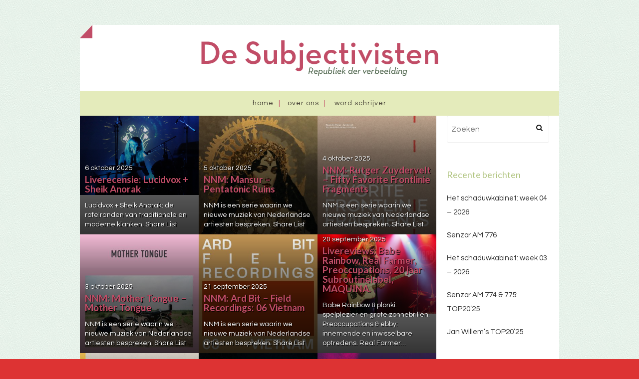

--- FILE ---
content_type: text/html; charset=UTF-8
request_url: https://subjectivisten.nl/category/post/page/2/
body_size: 15024
content:
<!DOCTYPE html>
<!--[if lt IE 7]> <html class="no-js lt-ie9 lt-ie8 lt-ie7" lang="nl-NL"
 xmlns:fb="http://ogp.me/ns/fb#"> <![endif]-->
<!--[if IE 7]> <html class="no-js lt-ie9 lt-ie8" lang="nl-NL"
 xmlns:fb="http://ogp.me/ns/fb#"> <![endif]-->
<!--[if IE 8]> <html class="no-js lt-ie9" lang="nl-NL"
 xmlns:fb="http://ogp.me/ns/fb#"> <![endif]-->
<!--[if gt IE 8]><!--> <html class="no-js" lang="nl-NL"
 xmlns:fb="http://ogp.me/ns/fb#"> <!--<![endif]-->
<head>
<meta charset="UTF-8">
<meta name="viewport" content="width=device-width, initial-scale=1.0">
<link rel="profile" href="http://gmpg.org/xfn/11">
<link rel="pingback" href="https://subjectivisten.nl/xmlrpc.php" />

<meta name='robots' content='index, follow, max-image-preview:large, max-snippet:-1, max-video-preview:-1' />

	<!-- This site is optimized with the Yoast SEO plugin v26.8 - https://yoast.com/product/yoast-seo-wordpress/ -->
	<title>Post Archieven - Pagina 2 van 35 - De Subjectivisten</title>
	<link rel="canonical" href="https://subjectivisten.nl/category/post/page/2/" />
	<link rel="prev" href="https://subjectivisten.nl/category/post/" />
	<link rel="next" href="https://subjectivisten.nl/category/post/page/3/" />
	<meta property="og:locale" content="nl_NL" />
	<meta property="og:type" content="article" />
	<meta property="og:title" content="Post Archieven - Pagina 2 van 35 - De Subjectivisten" />
	<meta property="og:url" content="https://subjectivisten.nl/category/post/" />
	<meta property="og:site_name" content="De Subjectivisten" />
	<meta name="twitter:card" content="summary_large_image" />
	<meta name="twitter:site" content="@subjectivisten" />
	<script type="application/ld+json" class="yoast-schema-graph">{"@context":"https://schema.org","@graph":[{"@type":"CollectionPage","@id":"https://subjectivisten.nl/category/post/","url":"https://subjectivisten.nl/category/post/page/2/","name":"Post Archieven - Pagina 2 van 35 - De Subjectivisten","isPartOf":{"@id":"https://subjectivisten.nl/#website"},"primaryImageOfPage":{"@id":"https://subjectivisten.nl/category/post/page/2/#primaryimage"},"image":{"@id":"https://subjectivisten.nl/category/post/page/2/#primaryimage"},"thumbnailUrl":"https://subjectivisten.nl/wp-content/uploads/2025/10/lucidvox1-andre-1025goed.jpg","breadcrumb":{"@id":"https://subjectivisten.nl/category/post/page/2/#breadcrumb"},"inLanguage":"nl-NL"},{"@type":"ImageObject","inLanguage":"nl-NL","@id":"https://subjectivisten.nl/category/post/page/2/#primaryimage","url":"https://subjectivisten.nl/wp-content/uploads/2025/10/lucidvox1-andre-1025goed.jpg","contentUrl":"https://subjectivisten.nl/wp-content/uploads/2025/10/lucidvox1-andre-1025goed.jpg","width":750,"height":500},{"@type":"BreadcrumbList","@id":"https://subjectivisten.nl/category/post/page/2/#breadcrumb","itemListElement":[{"@type":"ListItem","position":1,"name":"Home","item":"https://subjectivisten.nl/"},{"@type":"ListItem","position":2,"name":"Post"}]},{"@type":"WebSite","@id":"https://subjectivisten.nl/#website","url":"https://subjectivisten.nl/","name":"De Subjectivisten","description":"Republiek der verbeelding","publisher":{"@id":"https://subjectivisten.nl/#organization"},"potentialAction":[{"@type":"SearchAction","target":{"@type":"EntryPoint","urlTemplate":"https://subjectivisten.nl/?s={search_term_string}"},"query-input":{"@type":"PropertyValueSpecification","valueRequired":true,"valueName":"search_term_string"}}],"inLanguage":"nl-NL"},{"@type":"Organization","@id":"https://subjectivisten.nl/#organization","name":"Subjectivisten","url":"https://subjectivisten.nl/","logo":{"@type":"ImageObject","inLanguage":"nl-NL","@id":"https://subjectivisten.nl/#/schema/logo/image/","url":"https://subjectivisten.nl/wp-content/uploads/2019/02/subjectivisten.jpg","contentUrl":"https://subjectivisten.nl/wp-content/uploads/2019/02/subjectivisten.jpg","width":225,"height":225,"caption":"Subjectivisten"},"image":{"@id":"https://subjectivisten.nl/#/schema/logo/image/"},"sameAs":["https://www.facebook.com/desubjectivisten/","https://x.com/subjectivisten"]}]}</script>
	<!-- / Yoast SEO plugin. -->


<link rel='dns-prefetch' href='//secure.gravatar.com' />
<link rel='dns-prefetch' href='//stats.wp.com' />
<link rel='dns-prefetch' href='//fonts.googleapis.com' />
<link rel='dns-prefetch' href='//v0.wordpress.com' />
<link rel='preconnect' href='//c0.wp.com' />
<link rel="alternate" type="application/rss+xml" title="De Subjectivisten &raquo; feed" href="https://subjectivisten.nl/feed/" />
<link rel="alternate" type="application/rss+xml" title="De Subjectivisten &raquo; reacties feed" href="https://subjectivisten.nl/comments/feed/" />
<link rel="alternate" type="application/rss+xml" title="De Subjectivisten &raquo; Post categorie feed" href="https://subjectivisten.nl/category/post/feed/" />
<style id='wp-img-auto-sizes-contain-inline-css' type='text/css'>
img:is([sizes=auto i],[sizes^="auto," i]){contain-intrinsic-size:3000px 1500px}
/*# sourceURL=wp-img-auto-sizes-contain-inline-css */
</style>
<style id='wp-emoji-styles-inline-css' type='text/css'>

	img.wp-smiley, img.emoji {
		display: inline !important;
		border: none !important;
		box-shadow: none !important;
		height: 1em !important;
		width: 1em !important;
		margin: 0 0.07em !important;
		vertical-align: -0.1em !important;
		background: none !important;
		padding: 0 !important;
	}
/*# sourceURL=wp-emoji-styles-inline-css */
</style>
<style id='wp-block-library-inline-css' type='text/css'>
:root{--wp-block-synced-color:#7a00df;--wp-block-synced-color--rgb:122,0,223;--wp-bound-block-color:var(--wp-block-synced-color);--wp-editor-canvas-background:#ddd;--wp-admin-theme-color:#007cba;--wp-admin-theme-color--rgb:0,124,186;--wp-admin-theme-color-darker-10:#006ba1;--wp-admin-theme-color-darker-10--rgb:0,107,160.5;--wp-admin-theme-color-darker-20:#005a87;--wp-admin-theme-color-darker-20--rgb:0,90,135;--wp-admin-border-width-focus:2px}@media (min-resolution:192dpi){:root{--wp-admin-border-width-focus:1.5px}}.wp-element-button{cursor:pointer}:root .has-very-light-gray-background-color{background-color:#eee}:root .has-very-dark-gray-background-color{background-color:#313131}:root .has-very-light-gray-color{color:#eee}:root .has-very-dark-gray-color{color:#313131}:root .has-vivid-green-cyan-to-vivid-cyan-blue-gradient-background{background:linear-gradient(135deg,#00d084,#0693e3)}:root .has-purple-crush-gradient-background{background:linear-gradient(135deg,#34e2e4,#4721fb 50%,#ab1dfe)}:root .has-hazy-dawn-gradient-background{background:linear-gradient(135deg,#faaca8,#dad0ec)}:root .has-subdued-olive-gradient-background{background:linear-gradient(135deg,#fafae1,#67a671)}:root .has-atomic-cream-gradient-background{background:linear-gradient(135deg,#fdd79a,#004a59)}:root .has-nightshade-gradient-background{background:linear-gradient(135deg,#330968,#31cdcf)}:root .has-midnight-gradient-background{background:linear-gradient(135deg,#020381,#2874fc)}:root{--wp--preset--font-size--normal:16px;--wp--preset--font-size--huge:42px}.has-regular-font-size{font-size:1em}.has-larger-font-size{font-size:2.625em}.has-normal-font-size{font-size:var(--wp--preset--font-size--normal)}.has-huge-font-size{font-size:var(--wp--preset--font-size--huge)}.has-text-align-center{text-align:center}.has-text-align-left{text-align:left}.has-text-align-right{text-align:right}.has-fit-text{white-space:nowrap!important}#end-resizable-editor-section{display:none}.aligncenter{clear:both}.items-justified-left{justify-content:flex-start}.items-justified-center{justify-content:center}.items-justified-right{justify-content:flex-end}.items-justified-space-between{justify-content:space-between}.screen-reader-text{border:0;clip-path:inset(50%);height:1px;margin:-1px;overflow:hidden;padding:0;position:absolute;width:1px;word-wrap:normal!important}.screen-reader-text:focus{background-color:#ddd;clip-path:none;color:#444;display:block;font-size:1em;height:auto;left:5px;line-height:normal;padding:15px 23px 14px;text-decoration:none;top:5px;width:auto;z-index:100000}html :where(.has-border-color){border-style:solid}html :where([style*=border-top-color]){border-top-style:solid}html :where([style*=border-right-color]){border-right-style:solid}html :where([style*=border-bottom-color]){border-bottom-style:solid}html :where([style*=border-left-color]){border-left-style:solid}html :where([style*=border-width]){border-style:solid}html :where([style*=border-top-width]){border-top-style:solid}html :where([style*=border-right-width]){border-right-style:solid}html :where([style*=border-bottom-width]){border-bottom-style:solid}html :where([style*=border-left-width]){border-left-style:solid}html :where(img[class*=wp-image-]){height:auto;max-width:100%}:where(figure){margin:0 0 1em}html :where(.is-position-sticky){--wp-admin--admin-bar--position-offset:var(--wp-admin--admin-bar--height,0px)}@media screen and (max-width:600px){html :where(.is-position-sticky){--wp-admin--admin-bar--position-offset:0px}}

/*# sourceURL=wp-block-library-inline-css */
</style><style id='global-styles-inline-css' type='text/css'>
:root{--wp--preset--aspect-ratio--square: 1;--wp--preset--aspect-ratio--4-3: 4/3;--wp--preset--aspect-ratio--3-4: 3/4;--wp--preset--aspect-ratio--3-2: 3/2;--wp--preset--aspect-ratio--2-3: 2/3;--wp--preset--aspect-ratio--16-9: 16/9;--wp--preset--aspect-ratio--9-16: 9/16;--wp--preset--color--black: #000000;--wp--preset--color--cyan-bluish-gray: #abb8c3;--wp--preset--color--white: #ffffff;--wp--preset--color--pale-pink: #f78da7;--wp--preset--color--vivid-red: #cf2e2e;--wp--preset--color--luminous-vivid-orange: #ff6900;--wp--preset--color--luminous-vivid-amber: #fcb900;--wp--preset--color--light-green-cyan: #7bdcb5;--wp--preset--color--vivid-green-cyan: #00d084;--wp--preset--color--pale-cyan-blue: #8ed1fc;--wp--preset--color--vivid-cyan-blue: #0693e3;--wp--preset--color--vivid-purple: #9b51e0;--wp--preset--gradient--vivid-cyan-blue-to-vivid-purple: linear-gradient(135deg,rgb(6,147,227) 0%,rgb(155,81,224) 100%);--wp--preset--gradient--light-green-cyan-to-vivid-green-cyan: linear-gradient(135deg,rgb(122,220,180) 0%,rgb(0,208,130) 100%);--wp--preset--gradient--luminous-vivid-amber-to-luminous-vivid-orange: linear-gradient(135deg,rgb(252,185,0) 0%,rgb(255,105,0) 100%);--wp--preset--gradient--luminous-vivid-orange-to-vivid-red: linear-gradient(135deg,rgb(255,105,0) 0%,rgb(207,46,46) 100%);--wp--preset--gradient--very-light-gray-to-cyan-bluish-gray: linear-gradient(135deg,rgb(238,238,238) 0%,rgb(169,184,195) 100%);--wp--preset--gradient--cool-to-warm-spectrum: linear-gradient(135deg,rgb(74,234,220) 0%,rgb(151,120,209) 20%,rgb(207,42,186) 40%,rgb(238,44,130) 60%,rgb(251,105,98) 80%,rgb(254,248,76) 100%);--wp--preset--gradient--blush-light-purple: linear-gradient(135deg,rgb(255,206,236) 0%,rgb(152,150,240) 100%);--wp--preset--gradient--blush-bordeaux: linear-gradient(135deg,rgb(254,205,165) 0%,rgb(254,45,45) 50%,rgb(107,0,62) 100%);--wp--preset--gradient--luminous-dusk: linear-gradient(135deg,rgb(255,203,112) 0%,rgb(199,81,192) 50%,rgb(65,88,208) 100%);--wp--preset--gradient--pale-ocean: linear-gradient(135deg,rgb(255,245,203) 0%,rgb(182,227,212) 50%,rgb(51,167,181) 100%);--wp--preset--gradient--electric-grass: linear-gradient(135deg,rgb(202,248,128) 0%,rgb(113,206,126) 100%);--wp--preset--gradient--midnight: linear-gradient(135deg,rgb(2,3,129) 0%,rgb(40,116,252) 100%);--wp--preset--font-size--small: 13px;--wp--preset--font-size--medium: 20px;--wp--preset--font-size--large: 36px;--wp--preset--font-size--x-large: 42px;--wp--preset--spacing--20: 0.44rem;--wp--preset--spacing--30: 0.67rem;--wp--preset--spacing--40: 1rem;--wp--preset--spacing--50: 1.5rem;--wp--preset--spacing--60: 2.25rem;--wp--preset--spacing--70: 3.38rem;--wp--preset--spacing--80: 5.06rem;--wp--preset--shadow--natural: 6px 6px 9px rgba(0, 0, 0, 0.2);--wp--preset--shadow--deep: 12px 12px 50px rgba(0, 0, 0, 0.4);--wp--preset--shadow--sharp: 6px 6px 0px rgba(0, 0, 0, 0.2);--wp--preset--shadow--outlined: 6px 6px 0px -3px rgb(255, 255, 255), 6px 6px rgb(0, 0, 0);--wp--preset--shadow--crisp: 6px 6px 0px rgb(0, 0, 0);}:where(.is-layout-flex){gap: 0.5em;}:where(.is-layout-grid){gap: 0.5em;}body .is-layout-flex{display: flex;}.is-layout-flex{flex-wrap: wrap;align-items: center;}.is-layout-flex > :is(*, div){margin: 0;}body .is-layout-grid{display: grid;}.is-layout-grid > :is(*, div){margin: 0;}:where(.wp-block-columns.is-layout-flex){gap: 2em;}:where(.wp-block-columns.is-layout-grid){gap: 2em;}:where(.wp-block-post-template.is-layout-flex){gap: 1.25em;}:where(.wp-block-post-template.is-layout-grid){gap: 1.25em;}.has-black-color{color: var(--wp--preset--color--black) !important;}.has-cyan-bluish-gray-color{color: var(--wp--preset--color--cyan-bluish-gray) !important;}.has-white-color{color: var(--wp--preset--color--white) !important;}.has-pale-pink-color{color: var(--wp--preset--color--pale-pink) !important;}.has-vivid-red-color{color: var(--wp--preset--color--vivid-red) !important;}.has-luminous-vivid-orange-color{color: var(--wp--preset--color--luminous-vivid-orange) !important;}.has-luminous-vivid-amber-color{color: var(--wp--preset--color--luminous-vivid-amber) !important;}.has-light-green-cyan-color{color: var(--wp--preset--color--light-green-cyan) !important;}.has-vivid-green-cyan-color{color: var(--wp--preset--color--vivid-green-cyan) !important;}.has-pale-cyan-blue-color{color: var(--wp--preset--color--pale-cyan-blue) !important;}.has-vivid-cyan-blue-color{color: var(--wp--preset--color--vivid-cyan-blue) !important;}.has-vivid-purple-color{color: var(--wp--preset--color--vivid-purple) !important;}.has-black-background-color{background-color: var(--wp--preset--color--black) !important;}.has-cyan-bluish-gray-background-color{background-color: var(--wp--preset--color--cyan-bluish-gray) !important;}.has-white-background-color{background-color: var(--wp--preset--color--white) !important;}.has-pale-pink-background-color{background-color: var(--wp--preset--color--pale-pink) !important;}.has-vivid-red-background-color{background-color: var(--wp--preset--color--vivid-red) !important;}.has-luminous-vivid-orange-background-color{background-color: var(--wp--preset--color--luminous-vivid-orange) !important;}.has-luminous-vivid-amber-background-color{background-color: var(--wp--preset--color--luminous-vivid-amber) !important;}.has-light-green-cyan-background-color{background-color: var(--wp--preset--color--light-green-cyan) !important;}.has-vivid-green-cyan-background-color{background-color: var(--wp--preset--color--vivid-green-cyan) !important;}.has-pale-cyan-blue-background-color{background-color: var(--wp--preset--color--pale-cyan-blue) !important;}.has-vivid-cyan-blue-background-color{background-color: var(--wp--preset--color--vivid-cyan-blue) !important;}.has-vivid-purple-background-color{background-color: var(--wp--preset--color--vivid-purple) !important;}.has-black-border-color{border-color: var(--wp--preset--color--black) !important;}.has-cyan-bluish-gray-border-color{border-color: var(--wp--preset--color--cyan-bluish-gray) !important;}.has-white-border-color{border-color: var(--wp--preset--color--white) !important;}.has-pale-pink-border-color{border-color: var(--wp--preset--color--pale-pink) !important;}.has-vivid-red-border-color{border-color: var(--wp--preset--color--vivid-red) !important;}.has-luminous-vivid-orange-border-color{border-color: var(--wp--preset--color--luminous-vivid-orange) !important;}.has-luminous-vivid-amber-border-color{border-color: var(--wp--preset--color--luminous-vivid-amber) !important;}.has-light-green-cyan-border-color{border-color: var(--wp--preset--color--light-green-cyan) !important;}.has-vivid-green-cyan-border-color{border-color: var(--wp--preset--color--vivid-green-cyan) !important;}.has-pale-cyan-blue-border-color{border-color: var(--wp--preset--color--pale-cyan-blue) !important;}.has-vivid-cyan-blue-border-color{border-color: var(--wp--preset--color--vivid-cyan-blue) !important;}.has-vivid-purple-border-color{border-color: var(--wp--preset--color--vivid-purple) !important;}.has-vivid-cyan-blue-to-vivid-purple-gradient-background{background: var(--wp--preset--gradient--vivid-cyan-blue-to-vivid-purple) !important;}.has-light-green-cyan-to-vivid-green-cyan-gradient-background{background: var(--wp--preset--gradient--light-green-cyan-to-vivid-green-cyan) !important;}.has-luminous-vivid-amber-to-luminous-vivid-orange-gradient-background{background: var(--wp--preset--gradient--luminous-vivid-amber-to-luminous-vivid-orange) !important;}.has-luminous-vivid-orange-to-vivid-red-gradient-background{background: var(--wp--preset--gradient--luminous-vivid-orange-to-vivid-red) !important;}.has-very-light-gray-to-cyan-bluish-gray-gradient-background{background: var(--wp--preset--gradient--very-light-gray-to-cyan-bluish-gray) !important;}.has-cool-to-warm-spectrum-gradient-background{background: var(--wp--preset--gradient--cool-to-warm-spectrum) !important;}.has-blush-light-purple-gradient-background{background: var(--wp--preset--gradient--blush-light-purple) !important;}.has-blush-bordeaux-gradient-background{background: var(--wp--preset--gradient--blush-bordeaux) !important;}.has-luminous-dusk-gradient-background{background: var(--wp--preset--gradient--luminous-dusk) !important;}.has-pale-ocean-gradient-background{background: var(--wp--preset--gradient--pale-ocean) !important;}.has-electric-grass-gradient-background{background: var(--wp--preset--gradient--electric-grass) !important;}.has-midnight-gradient-background{background: var(--wp--preset--gradient--midnight) !important;}.has-small-font-size{font-size: var(--wp--preset--font-size--small) !important;}.has-medium-font-size{font-size: var(--wp--preset--font-size--medium) !important;}.has-large-font-size{font-size: var(--wp--preset--font-size--large) !important;}.has-x-large-font-size{font-size: var(--wp--preset--font-size--x-large) !important;}
/*# sourceURL=global-styles-inline-css */
</style>

<style id='classic-theme-styles-inline-css' type='text/css'>
/*! This file is auto-generated */
.wp-block-button__link{color:#fff;background-color:#32373c;border-radius:9999px;box-shadow:none;text-decoration:none;padding:calc(.667em + 2px) calc(1.333em + 2px);font-size:1.125em}.wp-block-file__button{background:#32373c;color:#fff;text-decoration:none}
/*# sourceURL=/wp-includes/css/classic-themes.min.css */
</style>
<link rel='stylesheet' id='keratin-bootstrap-css' href='https://subjectivisten.nl/wp-content/themes/keratin/css/bootstrap.css?ver=6.9' type='text/css' media='all' />
<link rel='stylesheet' id='keratin-fontawesome-css' href='https://subjectivisten.nl/wp-content/themes/keratin/css/font-awesome.css?ver=6.9' type='text/css' media='all' />
<link rel='stylesheet' id='keratin-fonts-css' href='//fonts.googleapis.com/css?family=Lato%3A100%2C300%2C400%2C700%2C100italic%2C300italic%2C400italic%2C700italic%7CQuestrial&#038;subset=latin%2Clatin-ext' type='text/css' media='all' />
<link rel='stylesheet' id='keratin-style-css' href='https://subjectivisten.nl/wp-content/themes/keratin/style.css?ver=6.9' type='text/css' media='all' />
<script type="text/javascript" src="https://c0.wp.com/c/6.9/wp-includes/js/jquery/jquery.min.js" id="jquery-core-js"></script>
<script type="text/javascript" src="https://c0.wp.com/c/6.9/wp-includes/js/jquery/jquery-migrate.min.js" id="jquery-migrate-js"></script>
<link rel="https://api.w.org/" href="https://subjectivisten.nl/wp-json/" /><link rel="alternate" title="JSON" type="application/json" href="https://subjectivisten.nl/wp-json/wp/v2/categories/89" /><link rel="EditURI" type="application/rsd+xml" title="RSD" href="https://subjectivisten.nl/xmlrpc.php?rsd" />
<meta name="generator" content="WordPress 6.9" />
<meta property="fb:app_id" content="1160904987294183"/>	<style>img#wpstats{display:none}</style>
		<style type="text/css">.recentcomments a{display:inline !important;padding:0 !important;margin:0 !important;}</style>
	
<style type="text/css" id="custom-background-css">
body.custom-background { background-color: #dd3333; }
</style>
	<!-- Custom CSS -->
<style>
.site-content article {
    word-wrap: normal;
    -webkit-hyphens: none;
    -moz-hyphens: none;
    hyphens: none;
}
</style>
<!-- Generated by https://wordpress.org/plugins/theme-junkie-custom-css/ -->
<link rel="icon" href="https://subjectivisten.nl/wp-content/uploads/2015/03/favicon-55146451v1_site_icon-32x32.png" sizes="32x32" />
<link rel="icon" href="https://subjectivisten.nl/wp-content/uploads/2015/03/favicon-55146451v1_site_icon-256x256.png" sizes="192x192" />
<link rel="apple-touch-icon" href="https://subjectivisten.nl/wp-content/uploads/2015/03/favicon-55146451v1_site_icon-256x256.png" />
<meta name="msapplication-TileImage" content="https://subjectivisten.nl/wp-content/uploads/2015/03/favicon-55146451v1_site_icon.png" />
<link rel='stylesheet' id='sgmb_socialFont_style-css' href='https://subjectivisten.nl/wp-content/plugins/social-media-builder/css/jssocial/font-awesome.min.css?ver=6.9' type='text/css' media='all' />
<link rel='stylesheet' id='sgmb_social2_style-css' href='https://subjectivisten.nl/wp-content/plugins/social-media-builder/css/jssocial/jssocials.css?ver=6.9' type='text/css' media='all' />
<link rel='stylesheet' id='jssocials_theme_classic-css' href='https://subjectivisten.nl/wp-content/plugins/social-media-builder/css/jssocial/jssocials-theme-classic.css?ver=6.9' type='text/css' media='all' />
<link rel='stylesheet' id='sgmb_widget_style-css' href='https://subjectivisten.nl/wp-content/plugins/social-media-builder/css/widget/widget-style.css?ver=6.9' type='text/css' media='all' />
<link rel='stylesheet' id='sgmb_buttons_animate-css' href='https://subjectivisten.nl/wp-content/plugins/social-media-builder/css/animate.css?ver=6.9' type='text/css' media='all' />
<link rel='stylesheet' id='sgmb_drop_down_style-css' href='https://subjectivisten.nl/wp-content/plugins/social-media-builder/css/widget/simple.dropdown.css?ver=6.9' type='text/css' media='all' />
</head>

<body class="archive paged category category-post category-89 custom-background paged-2 category-paged-2 wp-theme-keratin group-blog layout-masonry layout-box" itemscope="itemscope" itemtype="http://schema.org/WebPage">
<div id="page" class="site-wrapper hfeed site">



	<header id="masthead" class="site-header" role="banner" itemscope="itemscope" itemtype="http://schema.org/WPHeader">

		<div class="container">
		<div class="folder-corner"></div>
			<div class="row">

				<div class="col-xs-12 col-sm-12 col-md-12 col-lg-12">

					
										<div class="site-branding">
						<h2 class="site-title" itemprop="headline"><a href="https://subjectivisten.nl/" title="De Subjectivisten" rel="home"><img src="https://subjectivisten.nl/wp-content/themes/keratin/img/subs-logo.png " alt=""></a></h2>
						
					</div><!-- .site-branding -->
					
				</div>
				<div class="col-xs-12 col-sm-12 col-md-12 col-lg-12">

					<nav id="site-navigation" class="main-navigation" role="navigation" itemscope="itemscope" itemtype="http://schema.org/SiteNavigationElement">
						<button class="menu-toggle">Primary Menu</button>
						<div class="site-primary-menu"><ul class="primary-menu sf-menu">
<li ><a href="https://subjectivisten.nl/">Home</a></li><li class="page_item page-item-12745"><a href="https://subjectivisten.nl/over-ons/">Over ons</a></li>
<li class="page_item page-item-12747"><a href="https://subjectivisten.nl/word-schrijver/">Word schrijver</a></li>
</ul></div>
					</nav><!-- #site-navigation -->

				</div>

			</div><!-- .row -->
		</div><!-- .container -->

	</header><!-- #masthead -->
<div id="content" class="site-content">

	<div class="container">
		<div class="row">

			<section id="primary" class="content-area col-xs-12 col-sm-12 col-md-9 col-lg-9">
				<main id="main" class="site-main" role="main" itemprop="mainContentOfPage" itemscope="itemscope" itemtype="http://schema.org/Blog">

				
				
					<div class="masonry-spinner"></div>
					<div class="masonry-wrapper">

												
							<article id="post-19076" class="post-19076 post type-post status-publish format-standard has-post-thumbnail hentry category-geen-categorie category-live category-make-a-fuzz category-make-a-fuzz-2 tag-lucidvox tag-sheik-anorak tag-vera-groningen" itemscope="itemscope" itemtype="http://schema.org/BlogPosting" itemprop="blogPost">


		<div class="archive-image">

			<a href="https://subjectivisten.nl/liverecensie-lucidvox-sheik-anorak/"><div class="overlay"></div></a>
			
	<figure class="post-thumbnail">
		<a href="https://subjectivisten.nl/liverecensie-lucidvox-sheik-anorak/">
		<img width="750" height="500" src="https://subjectivisten.nl/wp-content/uploads/2025/10/lucidvox1-andre-1025goed.jpg" class="img-featured img-responsive wp-post-image" alt="" decoding="async" fetchpriority="high" srcset="https://subjectivisten.nl/wp-content/uploads/2025/10/lucidvox1-andre-1025goed.jpg 750w, https://subjectivisten.nl/wp-content/uploads/2025/10/lucidvox1-andre-1025goed-300x200.jpg 300w" sizes="(max-width: 750px) 100vw, 750px" />		</a>
	</figure><!-- .post-thumbnail -->

				
			<div class="archive-content">

				


					<div class="entry-meta entry-meta-header">
						<ul>
							<li></i> <span class="posted-on"><span class="posted-on-label">Posted on</span> <a href="https://subjectivisten.nl/liverecensie-lucidvox-sheik-anorak/" rel="bookmark"><time class="entry-date published" datetime="2025-10-06T14:19:47+02:00">6 oktober 2025</time></a></span></li>
													</ul>
					</div><!-- .entry-meta -->
				

				<header class="entry-header">
					<a href="https://subjectivisten.nl/liverecensie-lucidvox-sheik-anorak/"><h1 class="entry-title">Liverecensie: Lucidvox + Sheik Anorak</h1></a>
				</header><!-- .entry-header -->

				<div class="entry-summary">
					<a href="https://subjectivisten.nl/liverecensie-lucidvox-sheik-anorak/"><p>Lucidvox + Sheik Anorak: de rafelranden van traditionele en moderne klanken. Share List</p>
</a>
				</div><!-- .entry-summary -->

			</div>


		</div>


</article><!-- #post-## -->
						
							<article id="post-19079" class="post-19079 post type-post status-publish format-standard has-post-thumbnail hentry category-nieuwe-nederlandse-muziek" itemscope="itemscope" itemtype="http://schema.org/BlogPosting" itemprop="blogPost">


		<div class="archive-image">

			<a href="https://subjectivisten.nl/nnm-mansur-pentatonic-ruins/"><div class="overlay"></div></a>
			
	<figure class="post-thumbnail">
		<a href="https://subjectivisten.nl/nnm-mansur-pentatonic-ruins/">
		<img width="350" height="350" src="https://subjectivisten.nl/wp-content/uploads/2025/10/Mansur-BIGPR.jpg" class="img-featured img-responsive wp-post-image" alt="" decoding="async" srcset="https://subjectivisten.nl/wp-content/uploads/2025/10/Mansur-BIGPR.jpg 350w, https://subjectivisten.nl/wp-content/uploads/2025/10/Mansur-BIGPR-300x300.jpg 300w, https://subjectivisten.nl/wp-content/uploads/2025/10/Mansur-BIGPR-150x150.jpg 150w" sizes="(max-width: 350px) 100vw, 350px" />		</a>
	</figure><!-- .post-thumbnail -->

				
			<div class="archive-content">

				


					<div class="entry-meta entry-meta-header">
						<ul>
							<li></i> <span class="posted-on"><span class="posted-on-label">Posted on</span> <a href="https://subjectivisten.nl/nnm-mansur-pentatonic-ruins/" rel="bookmark"><time class="entry-date published" datetime="2025-10-05T17:11:16+02:00">5 oktober 2025</time><time class="updated" datetime="2025-10-06T17:14:32+02:00">6 oktober 2025</time></a></span></li>
													</ul>
					</div><!-- .entry-meta -->
				

				<header class="entry-header">
					<a href="https://subjectivisten.nl/nnm-mansur-pentatonic-ruins/"><h1 class="entry-title">NNM: Mansur &#8211; Pentatonic Ruins</h1></a>
				</header><!-- .entry-header -->

				<div class="entry-summary">
					<a href="https://subjectivisten.nl/nnm-mansur-pentatonic-ruins/"><p>NNM is een serie waarin we nieuwe muziek van Nederlandse artiesten bespreken. Share List</p>
</a>
				</div><!-- .entry-summary -->

			</div>


		</div>


</article><!-- #post-## -->
						
							<article id="post-19071" class="post-19071 post type-post status-publish format-standard has-post-thumbnail hentry category-muziek category-nieuwe-nederlandse-muziek" itemscope="itemscope" itemtype="http://schema.org/BlogPosting" itemprop="blogPost">


		<div class="archive-image">

			<a href="https://subjectivisten.nl/nnm-rutger-zuydervelt-fifty-favorite-frontlinie-fragments/"><div class="overlay"></div></a>
			
	<figure class="post-thumbnail">
		<a href="https://subjectivisten.nl/nnm-rutger-zuydervelt-fifty-favorite-frontlinie-fragments/">
		<img width="350" height="350" src="https://subjectivisten.nl/wp-content/uploads/2025/10/Zuydervelt-BIGFFFF.jpg" class="img-featured img-responsive wp-post-image" alt="" decoding="async" srcset="https://subjectivisten.nl/wp-content/uploads/2025/10/Zuydervelt-BIGFFFF.jpg 350w, https://subjectivisten.nl/wp-content/uploads/2025/10/Zuydervelt-BIGFFFF-300x300.jpg 300w, https://subjectivisten.nl/wp-content/uploads/2025/10/Zuydervelt-BIGFFFF-150x150.jpg 150w" sizes="(max-width: 350px) 100vw, 350px" />		</a>
	</figure><!-- .post-thumbnail -->

				
			<div class="archive-content">

				


					<div class="entry-meta entry-meta-header">
						<ul>
							<li></i> <span class="posted-on"><span class="posted-on-label">Posted on</span> <a href="https://subjectivisten.nl/nnm-rutger-zuydervelt-fifty-favorite-frontlinie-fragments/" rel="bookmark"><time class="entry-date published" datetime="2025-10-04T23:25:30+02:00">4 oktober 2025</time></a></span></li>
													</ul>
					</div><!-- .entry-meta -->
				

				<header class="entry-header">
					<a href="https://subjectivisten.nl/nnm-rutger-zuydervelt-fifty-favorite-frontlinie-fragments/"><h1 class="entry-title">NNM: Rutger Zuydervelt &#8211; Fifty Favorite Frontlinie Fragments</h1></a>
				</header><!-- .entry-header -->

				<div class="entry-summary">
					<a href="https://subjectivisten.nl/nnm-rutger-zuydervelt-fifty-favorite-frontlinie-fragments/"><p>NNM is een serie waarin we nieuwe muziek van Nederlandse artiesten bespreken. Share List</p>
</a>
				</div><!-- .entry-summary -->

			</div>


		</div>


</article><!-- #post-## -->
						
							<article id="post-19067" class="post-19067 post type-post status-publish format-standard has-post-thumbnail hentry category-muziek category-nieuwe-nederlandse-muziek" itemscope="itemscope" itemtype="http://schema.org/BlogPosting" itemprop="blogPost">


		<div class="archive-image">

			<a href="https://subjectivisten.nl/nnm-mother-tongue-mother-tongue/"><div class="overlay"></div></a>
			
	<figure class="post-thumbnail">
		<a href="https://subjectivisten.nl/nnm-mother-tongue-mother-tongue/">
		<img width="350" height="350" src="https://subjectivisten.nl/wp-content/uploads/2025/10/MotherTongue-BIGMotherTongue.jpg" class="img-featured img-responsive wp-post-image" alt="" decoding="async" loading="lazy" srcset="https://subjectivisten.nl/wp-content/uploads/2025/10/MotherTongue-BIGMotherTongue.jpg 350w, https://subjectivisten.nl/wp-content/uploads/2025/10/MotherTongue-BIGMotherTongue-300x300.jpg 300w, https://subjectivisten.nl/wp-content/uploads/2025/10/MotherTongue-BIGMotherTongue-150x150.jpg 150w" sizes="auto, (max-width: 350px) 100vw, 350px" />		</a>
	</figure><!-- .post-thumbnail -->

				
			<div class="archive-content">

				


					<div class="entry-meta entry-meta-header">
						<ul>
							<li></i> <span class="posted-on"><span class="posted-on-label">Posted on</span> <a href="https://subjectivisten.nl/nnm-mother-tongue-mother-tongue/" rel="bookmark"><time class="entry-date published" datetime="2025-10-03T23:58:04+02:00">3 oktober 2025</time><time class="updated" datetime="2025-10-11T16:10:19+02:00">11 oktober 2025</time></a></span></li>
													</ul>
					</div><!-- .entry-meta -->
				

				<header class="entry-header">
					<a href="https://subjectivisten.nl/nnm-mother-tongue-mother-tongue/"><h1 class="entry-title">NNM: Mother Tongue &#8211; Mother Tongue</h1></a>
				</header><!-- .entry-header -->

				<div class="entry-summary">
					<a href="https://subjectivisten.nl/nnm-mother-tongue-mother-tongue/"><p>NNM is een serie waarin we nieuwe muziek van Nederlandse artiesten bespreken. Share List</p>
</a>
				</div><!-- .entry-summary -->

			</div>


		</div>


</article><!-- #post-## -->
						
							<article id="post-19030" class="post-19030 post type-post status-publish format-standard has-post-thumbnail hentry category-muziek category-nieuwe-nederlandse-muziek" itemscope="itemscope" itemtype="http://schema.org/BlogPosting" itemprop="blogPost">


		<div class="archive-image">

			<a href="https://subjectivisten.nl/nnm-ard-bit-field-recordings-06-vietnam/"><div class="overlay"></div></a>
			
	<figure class="post-thumbnail">
		<a href="https://subjectivisten.nl/nnm-ard-bit-field-recordings-06-vietnam/">
		<img width="350" height="350" src="https://subjectivisten.nl/wp-content/uploads/2025/09/ArdBit-BIGVietnam.jpg" class="img-featured img-responsive wp-post-image" alt="" decoding="async" loading="lazy" srcset="https://subjectivisten.nl/wp-content/uploads/2025/09/ArdBit-BIGVietnam.jpg 350w, https://subjectivisten.nl/wp-content/uploads/2025/09/ArdBit-BIGVietnam-300x300.jpg 300w, https://subjectivisten.nl/wp-content/uploads/2025/09/ArdBit-BIGVietnam-150x150.jpg 150w" sizes="auto, (max-width: 350px) 100vw, 350px" />		</a>
	</figure><!-- .post-thumbnail -->

				
			<div class="archive-content">

				


					<div class="entry-meta entry-meta-header">
						<ul>
							<li></i> <span class="posted-on"><span class="posted-on-label">Posted on</span> <a href="https://subjectivisten.nl/nnm-ard-bit-field-recordings-06-vietnam/" rel="bookmark"><time class="entry-date published" datetime="2025-09-21T23:58:16+02:00">21 september 2025</time><time class="updated" datetime="2025-09-22T00:03:51+02:00">22 september 2025</time></a></span></li>
													</ul>
					</div><!-- .entry-meta -->
				

				<header class="entry-header">
					<a href="https://subjectivisten.nl/nnm-ard-bit-field-recordings-06-vietnam/"><h1 class="entry-title">NNM: Ard Bit &#8211; Field Recordings: 06 Vietnam</h1></a>
				</header><!-- .entry-header -->

				<div class="entry-summary">
					<a href="https://subjectivisten.nl/nnm-ard-bit-field-recordings-06-vietnam/"><p>NNM is een serie waarin we nieuwe muziek van Nederlandse artiesten bespreken. Share List</p>
</a>
				</div><!-- .entry-summary -->

			</div>


		</div>


</article><!-- #post-## -->
						
							<article id="post-19014" class="post-19014 post type-post status-publish format-standard has-post-thumbnail hentry category-geen-categorie category-live category-make-a-fuzz-2 category-make-a-fuzz tag-a-fungus tag-babe-rainbow tag-de-beatriks tag-ebby tag-free-dust tag-grote-geelstaart tag-maquina tag-plonki tag-preoccupations tag-sowt tag-subroutine tag-tolhuistuin-amsterdam tag-ucu-utrecht tag-vera-groningen" itemscope="itemscope" itemtype="http://schema.org/BlogPosting" itemprop="blogPost">


		<div class="archive-image">

			<a href="https://subjectivisten.nl/livereviews-babe-rainbow-real-farmer-preoccupations-20-jaar-subroutinelabel-maquina/"><div class="overlay"></div></a>
			
	<figure class="post-thumbnail">
		<a href="https://subjectivisten.nl/livereviews-babe-rainbow-real-farmer-preoccupations-20-jaar-subroutinelabel-maquina/">
		<img width="750" height="500" src="https://subjectivisten.nl/wp-content/uploads/2025/09/sowt1-andre-0925.jpg" class="img-featured img-responsive wp-post-image" alt="" decoding="async" loading="lazy" srcset="https://subjectivisten.nl/wp-content/uploads/2025/09/sowt1-andre-0925.jpg 750w, https://subjectivisten.nl/wp-content/uploads/2025/09/sowt1-andre-0925-300x200.jpg 300w" sizes="auto, (max-width: 750px) 100vw, 750px" />		</a>
	</figure><!-- .post-thumbnail -->

				
			<div class="archive-content">

				


					<div class="entry-meta entry-meta-header">
						<ul>
							<li></i> <span class="posted-on"><span class="posted-on-label">Posted on</span> <a href="https://subjectivisten.nl/livereviews-babe-rainbow-real-farmer-preoccupations-20-jaar-subroutinelabel-maquina/" rel="bookmark"><time class="entry-date published" datetime="2025-09-20T11:35:27+02:00">20 september 2025</time></a></span></li>
													</ul>
					</div><!-- .entry-meta -->
				

				<header class="entry-header">
					<a href="https://subjectivisten.nl/livereviews-babe-rainbow-real-farmer-preoccupations-20-jaar-subroutinelabel-maquina/"><h1 class="entry-title">Livereviews: Babe Rainbow, Real Farmer, Preoccupations, 20 jaar Subroutinelabel, MAQUINA.</h1></a>
				</header><!-- .entry-header -->

				<div class="entry-summary">
					<a href="https://subjectivisten.nl/livereviews-babe-rainbow-real-farmer-preoccupations-20-jaar-subroutinelabel-maquina/"><p>Babe Rainbow &amp; plonki: spelplezier en grote zonnebrillen. Preoccupations &amp; ebby: innemende en inwisselbare optredens. Real Farmer&#8230;</p>
</a>
				</div><!-- .entry-summary -->

			</div>


		</div>


</article><!-- #post-## -->
						
							<article id="post-19009" class="post-19009 post type-post status-publish format-standard has-post-thumbnail hentry category-muziek category-nieuwe-nederlandse-muziek" itemscope="itemscope" itemtype="http://schema.org/BlogPosting" itemprop="blogPost">


		<div class="archive-image">

			<a href="https://subjectivisten.nl/nnm-chantal-acda-the-whale/"><div class="overlay"></div></a>
			
	<figure class="post-thumbnail">
		<a href="https://subjectivisten.nl/nnm-chantal-acda-the-whale/">
		<img width="350" height="350" src="https://subjectivisten.nl/wp-content/uploads/2025/09/Acda-TheBIGWhale.jpg" class="img-featured img-responsive wp-post-image" alt="" decoding="async" loading="lazy" srcset="https://subjectivisten.nl/wp-content/uploads/2025/09/Acda-TheBIGWhale.jpg 350w, https://subjectivisten.nl/wp-content/uploads/2025/09/Acda-TheBIGWhale-300x300.jpg 300w, https://subjectivisten.nl/wp-content/uploads/2025/09/Acda-TheBIGWhale-150x150.jpg 150w" sizes="auto, (max-width: 350px) 100vw, 350px" />		</a>
	</figure><!-- .post-thumbnail -->

				
			<div class="archive-content">

				


					<div class="entry-meta entry-meta-header">
						<ul>
							<li></i> <span class="posted-on"><span class="posted-on-label">Posted on</span> <a href="https://subjectivisten.nl/nnm-chantal-acda-the-whale/" rel="bookmark"><time class="entry-date published" datetime="2025-09-20T01:40:00+02:00">20 september 2025</time></a></span></li>
													</ul>
					</div><!-- .entry-meta -->
				

				<header class="entry-header">
					<a href="https://subjectivisten.nl/nnm-chantal-acda-the-whale/"><h1 class="entry-title">NNM: Chantal Acda &#8211; The Whale</h1></a>
				</header><!-- .entry-header -->

				<div class="entry-summary">
					<a href="https://subjectivisten.nl/nnm-chantal-acda-the-whale/"><p>NNM is een serie waarin we nieuwe muziek van Nederlandse artiesten bespreken. Share List</p>
</a>
				</div><!-- .entry-summary -->

			</div>


		</div>


</article><!-- #post-## -->
						
							<article id="post-18986" class="post-18986 post type-post status-publish format-standard has-post-thumbnail hentry category-muziek category-nieuwe-nederlandse-muziek" itemscope="itemscope" itemtype="http://schema.org/BlogPosting" itemprop="blogPost">


		<div class="archive-image">

			<a href="https://subjectivisten.nl/nnm-robin-kester-dark-sky-reserve/"><div class="overlay"></div></a>
			
	<figure class="post-thumbnail">
		<a href="https://subjectivisten.nl/nnm-robin-kester-dark-sky-reserve/">
		<img width="350" height="350" src="https://subjectivisten.nl/wp-content/uploads/2025/09/Kester-BIGDSR.jpg" class="img-featured img-responsive wp-post-image" alt="" decoding="async" loading="lazy" srcset="https://subjectivisten.nl/wp-content/uploads/2025/09/Kester-BIGDSR.jpg 350w, https://subjectivisten.nl/wp-content/uploads/2025/09/Kester-BIGDSR-300x300.jpg 300w, https://subjectivisten.nl/wp-content/uploads/2025/09/Kester-BIGDSR-150x150.jpg 150w" sizes="auto, (max-width: 350px) 100vw, 350px" />		</a>
	</figure><!-- .post-thumbnail -->

				
			<div class="archive-content">

				


					<div class="entry-meta entry-meta-header">
						<ul>
							<li></i> <span class="posted-on"><span class="posted-on-label">Posted on</span> <a href="https://subjectivisten.nl/nnm-robin-kester-dark-sky-reserve/" rel="bookmark"><time class="entry-date published" datetime="2025-09-14T23:43:51+02:00">14 september 2025</time><time class="updated" datetime="2025-09-30T11:35:13+02:00">30 september 2025</time></a></span></li>
													</ul>
					</div><!-- .entry-meta -->
				

				<header class="entry-header">
					<a href="https://subjectivisten.nl/nnm-robin-kester-dark-sky-reserve/"><h1 class="entry-title">NNM: Robin Kester &#8211; Dark Sky Reserve</h1></a>
				</header><!-- .entry-header -->

				<div class="entry-summary">
					<a href="https://subjectivisten.nl/nnm-robin-kester-dark-sky-reserve/"><p>NNM is een serie waarin we nieuwe muziek van Nederlandse artiesten bespreken. Share List</p>
</a>
				</div><!-- .entry-summary -->

			</div>


		</div>


</article><!-- #post-## -->
						
							<article id="post-18980" class="post-18980 post type-post status-publish format-standard has-post-thumbnail hentry category-muziek category-nieuwe-nederlandse-muziek" itemscope="itemscope" itemtype="http://schema.org/BlogPosting" itemprop="blogPost">


		<div class="archive-image">

			<a href="https://subjectivisten.nl/nnm-rutger-zuydervelt-the-wonder-of-it-all/"><div class="overlay"></div></a>
			
	<figure class="post-thumbnail">
		<a href="https://subjectivisten.nl/nnm-rutger-zuydervelt-the-wonder-of-it-all/">
		<img width="350" height="350" src="https://subjectivisten.nl/wp-content/uploads/2025/09/Zuydervelt-TheBIGWonderOfItAll.jpg" class="img-featured img-responsive wp-post-image" alt="" decoding="async" loading="lazy" srcset="https://subjectivisten.nl/wp-content/uploads/2025/09/Zuydervelt-TheBIGWonderOfItAll.jpg 350w, https://subjectivisten.nl/wp-content/uploads/2025/09/Zuydervelt-TheBIGWonderOfItAll-300x300.jpg 300w, https://subjectivisten.nl/wp-content/uploads/2025/09/Zuydervelt-TheBIGWonderOfItAll-150x150.jpg 150w" sizes="auto, (max-width: 350px) 100vw, 350px" />		</a>
	</figure><!-- .post-thumbnail -->

				
			<div class="archive-content">

				


					<div class="entry-meta entry-meta-header">
						<ul>
							<li></i> <span class="posted-on"><span class="posted-on-label">Posted on</span> <a href="https://subjectivisten.nl/nnm-rutger-zuydervelt-the-wonder-of-it-all/" rel="bookmark"><time class="entry-date published" datetime="2025-09-12T23:28:08+02:00">12 september 2025</time><time class="updated" datetime="2025-09-12T23:33:30+02:00">12 september 2025</time></a></span></li>
													</ul>
					</div><!-- .entry-meta -->
				

				<header class="entry-header">
					<a href="https://subjectivisten.nl/nnm-rutger-zuydervelt-the-wonder-of-it-all/"><h1 class="entry-title">NNM: Rutger Zuydervelt &#8211; The Wonder Of It All</h1></a>
				</header><!-- .entry-header -->

				<div class="entry-summary">
					<a href="https://subjectivisten.nl/nnm-rutger-zuydervelt-the-wonder-of-it-all/"><p>NNM is een serie waarin we nieuwe muziek van Nederlandse artiesten bespreken. Share List</p>
</a>
				</div><!-- .entry-summary -->

			</div>


		</div>


</article><!-- #post-## -->
						
							<article id="post-18969" class="post-18969 post type-post status-publish format-standard has-post-thumbnail hentry category-geen-categorie category-live category-make-a-fuzz category-make-a-fuzz-2" itemscope="itemscope" itemtype="http://schema.org/BlogPosting" itemprop="blogPost">


		<div class="archive-image">

			<a href="https://subjectivisten.nl/liverecensies-she-past-away-en-dame-area/"><div class="overlay"></div></a>
			
	<figure class="post-thumbnail">
		<a href="https://subjectivisten.nl/liverecensies-she-past-away-en-dame-area/">
		<img width="776" height="584" src="https://subjectivisten.nl/wp-content/uploads/2025/09/auxanimaux8-andre-0925-776x584.jpg" class="img-featured img-responsive wp-post-image" alt="" decoding="async" loading="lazy" />		</a>
	</figure><!-- .post-thumbnail -->

				
			<div class="archive-content">

				


					<div class="entry-meta entry-meta-header">
						<ul>
							<li></i> <span class="posted-on"><span class="posted-on-label">Posted on</span> <a href="https://subjectivisten.nl/liverecensies-she-past-away-en-dame-area/" rel="bookmark"><time class="entry-date published" datetime="2025-09-08T19:57:44+02:00">8 september 2025</time></a></span></li>
													</ul>
					</div><!-- .entry-meta -->
				

				<header class="entry-header">
					<a href="https://subjectivisten.nl/liverecensies-she-past-away-en-dame-area/"><h1 class="entry-title">Liverecensies: She Past Away en Dame Area</h1></a>
				</header><!-- .entry-header -->

				<div class="entry-summary">
					<a href="https://subjectivisten.nl/liverecensies-she-past-away-en-dame-area/"><p>She Past Away &amp; Aux Animaux: Een theremin, de satansbijbel en een gemêleerd vleermuizendansfeestje.. Dame Area: industriële&#8230;</p>
</a>
				</div><!-- .entry-summary -->

			</div>


		</div>


</article><!-- #post-## -->
						
							<article id="post-18961" class="post-18961 post type-post status-publish format-standard has-post-thumbnail hentry category-muziek category-nieuwe-nederlandse-muziek" itemscope="itemscope" itemtype="http://schema.org/BlogPosting" itemprop="blogPost">


		<div class="archive-image">

			<a href="https://subjectivisten.nl/nnm-various-artists-foundlings-vol-1-2/"><div class="overlay"></div></a>
			
	<figure class="post-thumbnail">
		<a href="https://subjectivisten.nl/nnm-various-artists-foundlings-vol-1-2/">
		<img width="350" height="350" src="https://subjectivisten.nl/wp-content/uploads/2025/09/FoundlingsBIG.jpg" class="img-featured img-responsive wp-post-image" alt="" decoding="async" loading="lazy" srcset="https://subjectivisten.nl/wp-content/uploads/2025/09/FoundlingsBIG.jpg 350w, https://subjectivisten.nl/wp-content/uploads/2025/09/FoundlingsBIG-300x300.jpg 300w, https://subjectivisten.nl/wp-content/uploads/2025/09/FoundlingsBIG-150x150.jpg 150w" sizes="auto, (max-width: 350px) 100vw, 350px" />		</a>
	</figure><!-- .post-thumbnail -->

				
			<div class="archive-content">

				


					<div class="entry-meta entry-meta-header">
						<ul>
							<li></i> <span class="posted-on"><span class="posted-on-label">Posted on</span> <a href="https://subjectivisten.nl/nnm-various-artists-foundlings-vol-1-2/" rel="bookmark"><time class="entry-date published" datetime="2025-09-06T00:28:05+02:00">6 september 2025</time></a></span></li>
													</ul>
					</div><!-- .entry-meta -->
				

				<header class="entry-header">
					<a href="https://subjectivisten.nl/nnm-various-artists-foundlings-vol-1-2/"><h1 class="entry-title">NNM: Various Artists: Foundlings Vol. 1 &#038; 2</h1></a>
				</header><!-- .entry-header -->

				<div class="entry-summary">
					<a href="https://subjectivisten.nl/nnm-various-artists-foundlings-vol-1-2/"><p>NNM is een serie waarin we nieuwe muziek van Nederlandse artiesten bespreken. Share List</p>
</a>
				</div><!-- .entry-summary -->

			</div>


		</div>


</article><!-- #post-## -->
						
							<article id="post-18927" class="post-18927 post type-post status-publish format-standard has-post-thumbnail hentry category-geen-categorie category-live category-make-a-fuzz category-make-a-fuzz-2" itemscope="itemscope" itemtype="http://schema.org/BlogPosting" itemprop="blogPost">


		<div class="archive-image">

			<a href="https://subjectivisten.nl/liverecensies-dynamo-metalfest-en-daryll-ann/"><div class="overlay"></div></a>
			
	<figure class="post-thumbnail">
		<a href="https://subjectivisten.nl/liverecensies-dynamo-metalfest-en-daryll-ann/">
		<img width="750" height="500" src="https://subjectivisten.nl/wp-content/uploads/2025/08/DymytryParadox03-andreschroder-08-25.jpg" class="img-featured img-responsive wp-post-image" alt="" decoding="async" loading="lazy" srcset="https://subjectivisten.nl/wp-content/uploads/2025/08/DymytryParadox03-andreschroder-08-25.jpg 750w, https://subjectivisten.nl/wp-content/uploads/2025/08/DymytryParadox03-andreschroder-08-25-300x200.jpg 300w" sizes="auto, (max-width: 750px) 100vw, 750px" />		</a>
	</figure><!-- .post-thumbnail -->

				
			<div class="archive-content">

				


					<div class="entry-meta entry-meta-header">
						<ul>
							<li></i> <span class="posted-on"><span class="posted-on-label">Posted on</span> <a href="https://subjectivisten.nl/liverecensies-dynamo-metalfest-en-daryll-ann/" rel="bookmark"><time class="entry-date published" datetime="2025-08-23T11:35:53+02:00">23 augustus 2025</time><time class="updated" datetime="2025-08-23T18:35:57+02:00">23 augustus 2025</time></a></span></li>
													</ul>
					</div><!-- .entry-meta -->
				

				<header class="entry-header">
					<a href="https://subjectivisten.nl/liverecensies-dynamo-metalfest-en-daryll-ann/"><h1 class="entry-title">Liverecensies: Dynamo Metalfest en Daryll-Ann</h1></a>
				</header><!-- .entry-header -->

				<div class="entry-summary">
					<a href="https://subjectivisten.nl/liverecensies-dynamo-metalfest-en-daryll-ann/"><p>Daryll-Ann: zwoele zomeravond met veel goeds. Dynamo Metalfest, de vrijdag: stijloverzicht van hoog niveau. Dynamo Metalfest, de&#8230;</p>
</a>
				</div><!-- .entry-summary -->

			</div>


		</div>


</article><!-- #post-## -->
						
							<article id="post-18908" class="post-18908 post type-post status-publish format-standard has-post-thumbnail hentry category-live category-make-a-fuzz category-make-a-fuzz-2" itemscope="itemscope" itemtype="http://schema.org/BlogPosting" itemprop="blogPost">


		<div class="archive-image">

			<a href="https://subjectivisten.nl/liverecensies-extreme-en-gibby-haynes/"><div class="overlay"></div></a>
			
	<figure class="post-thumbnail">
		<a href="https://subjectivisten.nl/liverecensies-extreme-en-gibby-haynes/">
		<img width="750" height="500" src="https://subjectivisten.nl/wp-content/uploads/2025/08/gibbyhaynes1-jaks-0825.jpg" class="img-featured img-responsive wp-post-image" alt="" decoding="async" loading="lazy" srcset="https://subjectivisten.nl/wp-content/uploads/2025/08/gibbyhaynes1-jaks-0825.jpg 750w, https://subjectivisten.nl/wp-content/uploads/2025/08/gibbyhaynes1-jaks-0825-300x200.jpg 300w" sizes="auto, (max-width: 750px) 100vw, 750px" />		</a>
	</figure><!-- .post-thumbnail -->

				
			<div class="archive-content">

				


					<div class="entry-meta entry-meta-header">
						<ul>
							<li></i> <span class="posted-on"><span class="posted-on-label">Posted on</span> <a href="https://subjectivisten.nl/liverecensies-extreme-en-gibby-haynes/" rel="bookmark"><time class="entry-date published" datetime="2025-08-16T11:12:20+02:00">16 augustus 2025</time><time class="updated" datetime="2025-08-16T11:13:03+02:00">16 augustus 2025</time></a></span></li>
													</ul>
					</div><!-- .entry-meta -->
				

				<header class="entry-header">
					<a href="https://subjectivisten.nl/liverecensies-extreme-en-gibby-haynes/"><h1 class="entry-title">LIverecensies: Extreme en Gibby Haynes</h1></a>
				</header><!-- .entry-header -->

				<div class="entry-summary">
					<a href="https://subjectivisten.nl/liverecensies-extreme-en-gibby-haynes/"><p>Extreme: De perfecte rockshow. Gibby Haynes + Evicshen: De chaos voorbij. Share List</p>
</a>
				</div><!-- .entry-summary -->

			</div>


		</div>


</article><!-- #post-## -->
						
							<article id="post-18872" class="post-18872 post type-post status-publish format-standard has-post-thumbnail hentry category-geen-categorie category-live category-make-a-fuzz-2 category-make-a-fuzz" itemscope="itemscope" itemtype="http://schema.org/BlogPosting" itemprop="blogPost">


		<div class="archive-image">

			<a href="https://subjectivisten.nl/liverecensies-franz-ferdinand-en-pentagram/"><div class="overlay"></div></a>
			
	<figure class="post-thumbnail">
		<a href="https://subjectivisten.nl/liverecensies-franz-ferdinand-en-pentagram/">
		<img width="750" height="500" src="https://subjectivisten.nl/wp-content/uploads/2025/07/pentagram-dr_zoidberg-2013-.jpg" class="img-featured img-responsive wp-post-image" alt="" decoding="async" loading="lazy" srcset="https://subjectivisten.nl/wp-content/uploads/2025/07/pentagram-dr_zoidberg-2013-.jpg 750w, https://subjectivisten.nl/wp-content/uploads/2025/07/pentagram-dr_zoidberg-2013--300x200.jpg 300w" sizes="auto, (max-width: 750px) 100vw, 750px" />		</a>
	</figure><!-- .post-thumbnail -->

				
			<div class="archive-content">

				


					<div class="entry-meta entry-meta-header">
						<ul>
							<li></i> <span class="posted-on"><span class="posted-on-label">Posted on</span> <a href="https://subjectivisten.nl/liverecensies-franz-ferdinand-en-pentagram/" rel="bookmark"><time class="entry-date published" datetime="2025-07-19T16:03:06+02:00">19 juli 2025</time></a></span></li>
													</ul>
					</div><!-- .entry-meta -->
				

				<header class="entry-header">
					<a href="https://subjectivisten.nl/liverecensies-franz-ferdinand-en-pentagram/"><h1 class="entry-title">Liverecensies: Franz Ferdinand en Pentagram</h1></a>
				</header><!-- .entry-header -->

				<div class="entry-summary">
					<a href="https://subjectivisten.nl/liverecensies-franz-ferdinand-en-pentagram/"><p>Franz Ferdinand + Cardigan Inn: Scherpe stijl. Pentagram: De ogen van de meester. Share List</p>
</a>
				</div><!-- .entry-summary -->

			</div>


		</div>


</article><!-- #post-## -->
						
							<article id="post-18710" class="post-18710 post type-post status-publish format-standard has-post-thumbnail hentry category-muziek category-nieuwe-nederlandse-muziek" itemscope="itemscope" itemtype="http://schema.org/BlogPosting" itemprop="blogPost">


		<div class="archive-image">

			<a href="https://subjectivisten.nl/nnm-audiotransparent-nevland/"><div class="overlay"></div></a>
			
	<figure class="post-thumbnail">
		<a href="https://subjectivisten.nl/nnm-audiotransparent-nevland/">
		<img width="350" height="350" src="https://subjectivisten.nl/wp-content/uploads/2025/07/Audiotransparent-BIGNevland.jpg" class="img-featured img-responsive wp-post-image" alt="" decoding="async" loading="lazy" srcset="https://subjectivisten.nl/wp-content/uploads/2025/07/Audiotransparent-BIGNevland.jpg 350w, https://subjectivisten.nl/wp-content/uploads/2025/07/Audiotransparent-BIGNevland-300x300.jpg 300w, https://subjectivisten.nl/wp-content/uploads/2025/07/Audiotransparent-BIGNevland-150x150.jpg 150w" sizes="auto, (max-width: 350px) 100vw, 350px" />		</a>
	</figure><!-- .post-thumbnail -->

				
			<div class="archive-content">

				


					<div class="entry-meta entry-meta-header">
						<ul>
							<li></i> <span class="posted-on"><span class="posted-on-label">Posted on</span> <a href="https://subjectivisten.nl/nnm-audiotransparent-nevland/" rel="bookmark"><time class="entry-date published" datetime="2025-07-02T22:10:11+02:00">2 juli 2025</time></a></span></li>
													</ul>
					</div><!-- .entry-meta -->
				

				<header class="entry-header">
					<a href="https://subjectivisten.nl/nnm-audiotransparent-nevland/"><h1 class="entry-title">NNM: Audiotransparent &#8211; Nevland</h1></a>
				</header><!-- .entry-header -->

				<div class="entry-summary">
					<a href="https://subjectivisten.nl/nnm-audiotransparent-nevland/"><p>NNM is een serie waarin we nieuwe muziek van Nederlandse artiesten bespreken. Share List</p>
</a>
				</div><!-- .entry-summary -->

			</div>


		</div>


</article><!-- #post-## -->
						
							<article id="post-18632" class="post-18632 post type-post status-publish format-standard has-post-thumbnail hentry category-live category-make-a-fuzz category-make-a-fuzz-2" itemscope="itemscope" itemtype="http://schema.org/BlogPosting" itemprop="blogPost">


		<div class="archive-image">

			<a href="https://subjectivisten.nl/liverecensies-zig-zags-early-moods-ani-difranco-gracie-and-rachel-happy-mondays-the-gulps/"><div class="overlay"></div></a>
			
	<figure class="post-thumbnail">
		<a href="https://subjectivisten.nl/liverecensies-zig-zags-early-moods-ani-difranco-gracie-and-rachel-happy-mondays-the-gulps/">
		<img width="750" height="500" src="https://subjectivisten.nl/wp-content/uploads/2025/06/earlymoods6-andre-0625.jpg" class="img-featured img-responsive wp-post-image" alt="" decoding="async" loading="lazy" srcset="https://subjectivisten.nl/wp-content/uploads/2025/06/earlymoods6-andre-0625.jpg 750w, https://subjectivisten.nl/wp-content/uploads/2025/06/earlymoods6-andre-0625-300x200.jpg 300w" sizes="auto, (max-width: 750px) 100vw, 750px" />		</a>
	</figure><!-- .post-thumbnail -->

				
			<div class="archive-content">

				


					<div class="entry-meta entry-meta-header">
						<ul>
							<li></i> <span class="posted-on"><span class="posted-on-label">Posted on</span> <a href="https://subjectivisten.nl/liverecensies-zig-zags-early-moods-ani-difranco-gracie-and-rachel-happy-mondays-the-gulps/" rel="bookmark"><time class="entry-date published" datetime="2025-06-23T12:51:32+02:00">23 juni 2025</time></a></span></li>
													</ul>
					</div><!-- .entry-meta -->
				

				<header class="entry-header">
					<a href="https://subjectivisten.nl/liverecensies-zig-zags-early-moods-ani-difranco-gracie-and-rachel-happy-mondays-the-gulps/"><h1 class="entry-title">Liverecensies: Zig Zags + Early Moods, Ani DiFranco + Gracie and Rachel, Happy Mondays + The Gulps.</h1></a>
				</header><!-- .entry-header -->

				<div class="entry-summary">
					<a href="https://subjectivisten.nl/liverecensies-zig-zags-early-moods-ani-difranco-gracie-and-rachel-happy-mondays-the-gulps/"><p>Zig Zags: fijn fladderende zaagtandriffs. Ani DiFranco: Tegengeluid uit Amerika klinkt al 35 jaar krachtig en eigen&#8230;.</p>
</a>
				</div><!-- .entry-summary -->

			</div>


		</div>


</article><!-- #post-## -->
						
							<article id="post-18582" class="post-18582 post type-post status-publish format-standard has-post-thumbnail hentry category-live category-muziek" itemscope="itemscope" itemtype="http://schema.org/BlogPosting" itemprop="blogPost">


		<div class="archive-image">

			<a href="https://subjectivisten.nl/winsummerfest-5de-editie-2/"><div class="overlay"></div></a>
			
	<figure class="post-thumbnail">
		<a href="https://subjectivisten.nl/winsummerfest-5de-editie-2/">
		<img width="350" height="351" src="https://subjectivisten.nl/wp-content/uploads/2025/06/WinsummerfestUitgelicht.jpg" class="img-featured img-responsive wp-post-image" alt="" decoding="async" loading="lazy" srcset="https://subjectivisten.nl/wp-content/uploads/2025/06/WinsummerfestUitgelicht.jpg 350w, https://subjectivisten.nl/wp-content/uploads/2025/06/WinsummerfestUitgelicht-300x300.jpg 300w, https://subjectivisten.nl/wp-content/uploads/2025/06/WinsummerfestUitgelicht-150x150.jpg 150w" sizes="auto, (max-width: 350px) 100vw, 350px" />		</a>
	</figure><!-- .post-thumbnail -->

				
			<div class="archive-content">

				


					<div class="entry-meta entry-meta-header">
						<ul>
							<li></i> <span class="posted-on"><span class="posted-on-label">Posted on</span> <a href="https://subjectivisten.nl/winsummerfest-5de-editie-2/" rel="bookmark"><time class="entry-date published" datetime="2025-06-20T19:21:13+02:00">20 juni 2025</time><time class="updated" datetime="2025-06-20T19:23:10+02:00">20 juni 2025</time></a></span></li>
													</ul>
					</div><!-- .entry-meta -->
				

				<header class="entry-header">
					<a href="https://subjectivisten.nl/winsummerfest-5de-editie-2/"><h1 class="entry-title">winSUMMERfest, 5de editie</h1></a>
				</header><!-- .entry-header -->

				<div class="entry-summary">
					<a href="https://subjectivisten.nl/winsummerfest-5de-editie-2/"><p>Share List</p>
</a>
				</div><!-- .entry-summary -->

			</div>


		</div>


</article><!-- #post-## -->
						
							<article id="post-18542" class="post-18542 post type-post status-publish format-standard has-post-thumbnail hentry category-muziek category-nieuwe-nederlandse-muziek" itemscope="itemscope" itemtype="http://schema.org/BlogPosting" itemprop="blogPost">


		<div class="archive-image">

			<a href="https://subjectivisten.nl/nnm-snowapple-collective-utopia/"><div class="overlay"></div></a>
			
	<figure class="post-thumbnail">
		<a href="https://subjectivisten.nl/nnm-snowapple-collective-utopia/">
		<img width="350" height="350" src="https://subjectivisten.nl/wp-content/uploads/2025/06/Snowapple-BIGUtopia.jpg" class="img-featured img-responsive wp-post-image" alt="" decoding="async" loading="lazy" srcset="https://subjectivisten.nl/wp-content/uploads/2025/06/Snowapple-BIGUtopia.jpg 350w, https://subjectivisten.nl/wp-content/uploads/2025/06/Snowapple-BIGUtopia-300x300.jpg 300w, https://subjectivisten.nl/wp-content/uploads/2025/06/Snowapple-BIGUtopia-150x150.jpg 150w" sizes="auto, (max-width: 350px) 100vw, 350px" />		</a>
	</figure><!-- .post-thumbnail -->

				
			<div class="archive-content">

				


					<div class="entry-meta entry-meta-header">
						<ul>
							<li></i> <span class="posted-on"><span class="posted-on-label">Posted on</span> <a href="https://subjectivisten.nl/nnm-snowapple-collective-utopia/" rel="bookmark"><time class="entry-date published" datetime="2025-06-13T23:57:44+02:00">13 juni 2025</time><time class="updated" datetime="2025-06-14T13:09:48+02:00">14 juni 2025</time></a></span></li>
													</ul>
					</div><!-- .entry-meta -->
				

				<header class="entry-header">
					<a href="https://subjectivisten.nl/nnm-snowapple-collective-utopia/"><h1 class="entry-title">NNM: Snowapple Collective &#8211; Utopia</h1></a>
				</header><!-- .entry-header -->

				<div class="entry-summary">
					<a href="https://subjectivisten.nl/nnm-snowapple-collective-utopia/"><p>NNM is een serie waarin we nieuwe muziek van Nederlandse artiesten bespreken. Share List</p>
</a>
				</div><!-- .entry-summary -->

			</div>


		</div>


</article><!-- #post-## -->
						
							<article id="post-18458" class="post-18458 post type-post status-publish format-standard has-post-thumbnail hentry category-muziek category-nieuwe-nederlandse-muziek" itemscope="itemscope" itemtype="http://schema.org/BlogPosting" itemprop="blogPost">


		<div class="archive-image">

			<a href="https://subjectivisten.nl/nnm-boyle-passing-shadows/"><div class="overlay"></div></a>
			
	<figure class="post-thumbnail">
		<a href="https://subjectivisten.nl/nnm-boyle-passing-shadows/">
		<img width="350" height="360" src="https://subjectivisten.nl/wp-content/uploads/2025/06/Boyle-BIGPassingShadows.jpg" class="img-featured img-responsive wp-post-image" alt="" decoding="async" loading="lazy" srcset="https://subjectivisten.nl/wp-content/uploads/2025/06/Boyle-BIGPassingShadows.jpg 350w, https://subjectivisten.nl/wp-content/uploads/2025/06/Boyle-BIGPassingShadows-292x300.jpg 292w" sizes="auto, (max-width: 350px) 100vw, 350px" />		</a>
	</figure><!-- .post-thumbnail -->

				
			<div class="archive-content">

				


					<div class="entry-meta entry-meta-header">
						<ul>
							<li></i> <span class="posted-on"><span class="posted-on-label">Posted on</span> <a href="https://subjectivisten.nl/nnm-boyle-passing-shadows/" rel="bookmark"><time class="entry-date published" datetime="2025-06-01T23:58:18+02:00">1 juni 2025</time><time class="updated" datetime="2025-06-02T17:10:57+02:00">2 juni 2025</time></a></span></li>
													</ul>
					</div><!-- .entry-meta -->
				

				<header class="entry-header">
					<a href="https://subjectivisten.nl/nnm-boyle-passing-shadows/"><h1 class="entry-title">NNM: Boyle &#8211; Passing Shadows</h1></a>
				</header><!-- .entry-header -->

				<div class="entry-summary">
					<a href="https://subjectivisten.nl/nnm-boyle-passing-shadows/"><p>NNM is een serie waarin we nieuwe muziek van Nederlandse artiesten bespreken. Share List</p>
</a>
				</div><!-- .entry-summary -->

			</div>


		</div>


</article><!-- #post-## -->
						
							<article id="post-18450" class="post-18450 post type-post status-publish format-standard has-post-thumbnail hentry category-live category-make-a-fuzz category-make-a-fuzz-2" itemscope="itemscope" itemtype="http://schema.org/BlogPosting" itemprop="blogPost">


		<div class="archive-image">

			<a href="https://subjectivisten.nl/18450-2/"><div class="overlay"></div></a>
			
	<figure class="post-thumbnail">
		<a href="https://subjectivisten.nl/18450-2/">
		<img width="750" height="500" src="https://subjectivisten.nl/wp-content/uploads/2025/05/mazeyhaze1-andre-0525.jpg" class="img-featured img-responsive wp-post-image" alt="" decoding="async" loading="lazy" srcset="https://subjectivisten.nl/wp-content/uploads/2025/05/mazeyhaze1-andre-0525.jpg 750w, https://subjectivisten.nl/wp-content/uploads/2025/05/mazeyhaze1-andre-0525-300x200.jpg 300w" sizes="auto, (max-width: 750px) 100vw, 750px" />		</a>
	</figure><!-- .post-thumbnail -->

				
			<div class="archive-content">

				


					<div class="entry-meta entry-meta-header">
						<ul>
							<li></i> <span class="posted-on"><span class="posted-on-label">Posted on</span> <a href="https://subjectivisten.nl/18450-2/" rel="bookmark"><time class="entry-date published" datetime="2025-05-31T12:14:49+02:00">31 mei 2025</time><time class="updated" datetime="2025-05-31T12:17:39+02:00">31 mei 2025</time></a></span></li>
													</ul>
					</div><!-- .entry-meta -->
				

				<header class="entry-header">
					<a href="https://subjectivisten.nl/18450-2/"><h1 class="entry-title">Liverecensies: Colors of Mena festival, Kyle Gass Company, Pearl &amp; The Oysters.</h1></a>
				</header><!-- .entry-header -->

				<div class="entry-summary">
					<a href="https://subjectivisten.nl/18450-2/"><p>Colors of Mena festival: Aribian fuzz, aïta, en een protestsfeer. Kyle Gass Company: Fanfeestje met de culthelden&#8230;</p>
</a>
				</div><!-- .entry-summary -->

			</div>


		</div>


</article><!-- #post-## -->
						
					</div><!-- .masonry-wrapper -->

						<nav class="navigation paging-navigation" role="navigation">
		<h1 class="screen-reader-text">Posts navigation</h1>
		<div class="nav-links">

						<div class="nav-previous"><a href="https://subjectivisten.nl/category/post/page/3/" ><span class="meta-nav"><i class="fa fa-chevron-left"></i></span> Oudere berichten</a></div>
			
						<div class="nav-next"><a href="https://subjectivisten.nl/category/post/" >Nieuwere berichten <span class="meta-nav"><i class="fa fa-chevron-right"></i></span></a></div>
			
		</div><!-- .nav-links -->
	</nav><!-- .navigation -->
	
				
				</main><!-- #main -->
			</section><!-- #primary -->

			<div class="sidebar-area col-xs-12 col-sm-12 col-md-3 col-lg-3">
	<div id="secondary" class="sidebar widget-area" role="complementary" itemscope="itemscope" itemtype="http://schema.org/WPSideBar">

				<aside id="search-2" class="widget widget_search"><form role="search" method="get" class="search-form" action="https://subjectivisten.nl/">
	<label>
		<span class="screen-reader-text">Search for:</span>
		<input type="search" class="search-field" placeholder="Zoeken" value="" name="s">
	</label>
	<input type="submit" class="search-submit" value="Search">
</form>
</aside>
		<aside id="recent-posts-2" class="widget widget_recent_entries">
		<h2 class="widget-title">Recente berichten</h2>
		<ul>
											<li>
					<a href="https://subjectivisten.nl/het-schaduwkabinet-week-04-2026/">Het schaduwkabinet: week 04 &#8211; 2026</a>
									</li>
											<li>
					<a href="https://subjectivisten.nl/senzor-am-776/">Senzor AM 776</a>
									</li>
											<li>
					<a href="https://subjectivisten.nl/het-schaduwkabinet-week-03-26/">Het schaduwkabinet: week 03 &#8211; 2026</a>
									</li>
											<li>
					<a href="https://subjectivisten.nl/senzor-am-774-775-top2025/">Senzor AM 774 &#038; 775: TOP20&#8217;25</a>
									</li>
											<li>
					<a href="https://subjectivisten.nl/jan-willems-top2025/">Jan Willem&#8217;s TOP20&#8217;25</a>
									</li>
					</ul>

		</aside><aside id="recent-comments-2" class="widget widget_recent_comments"><h2 class="widget-title">Recente reacties</h2><ul id="recentcomments"><li class="recentcomments"><span class="comment-author-link">Rutger Van der Heijden</span> op <a href="https://subjectivisten.nl/jan-willems-top2025/#comment-11420">Jan Willem&#8217;s TOP20&#8217;25</a></li><li class="recentcomments"><span class="comment-author-link">Jan Willem</span> op <a href="https://subjectivisten.nl/nnm-trigg-gusset-event-horizon/#comment-10487">NNM: Trigg &#038; Gusset &#8211; Event Horizon</a></li><li class="recentcomments"><span class="comment-author-link">Erik Pols</span> op <a href="https://subjectivisten.nl/nnm-trigg-gusset-event-horizon/#comment-10022">NNM: Trigg &#038; Gusset &#8211; Event Horizon</a></li><li class="recentcomments"><span class="comment-author-link">Jan Willem</span> op <a href="https://subjectivisten.nl/nnm-the-family-acid-colour-out-of-space/#comment-8877">NNM: The Family Acid &#8211; Colour Out Of Space</a></li><li class="recentcomments"><span class="comment-author-link">Billy Clismo</span> op <a href="https://subjectivisten.nl/nnm-the-family-acid-colour-out-of-space/#comment-8799">NNM: The Family Acid &#8211; Colour Out Of Space</a></li></ul></aside><aside id="archives-2" class="widget widget_archive"><h2 class="widget-title">Archieven</h2>		<label class="screen-reader-text" for="archives-dropdown-2">Archieven</label>
		<select id="archives-dropdown-2" name="archive-dropdown">
			
			<option value="">Maand selecteren</option>
				<option value='https://subjectivisten.nl/2026/01/'> januari 2026 </option>
	<option value='https://subjectivisten.nl/2025/12/'> december 2025 </option>
	<option value='https://subjectivisten.nl/2025/11/'> november 2025 </option>
	<option value='https://subjectivisten.nl/2025/10/'> oktober 2025 </option>
	<option value='https://subjectivisten.nl/2025/09/'> september 2025 </option>
	<option value='https://subjectivisten.nl/2025/08/'> augustus 2025 </option>
	<option value='https://subjectivisten.nl/2025/07/'> juli 2025 </option>
	<option value='https://subjectivisten.nl/2025/06/'> juni 2025 </option>
	<option value='https://subjectivisten.nl/2025/05/'> mei 2025 </option>
	<option value='https://subjectivisten.nl/2025/04/'> april 2025 </option>
	<option value='https://subjectivisten.nl/2025/03/'> maart 2025 </option>
	<option value='https://subjectivisten.nl/2025/02/'> februari 2025 </option>
	<option value='https://subjectivisten.nl/2025/01/'> januari 2025 </option>
	<option value='https://subjectivisten.nl/2024/12/'> december 2024 </option>
	<option value='https://subjectivisten.nl/2024/11/'> november 2024 </option>
	<option value='https://subjectivisten.nl/2024/10/'> oktober 2024 </option>
	<option value='https://subjectivisten.nl/2024/09/'> september 2024 </option>
	<option value='https://subjectivisten.nl/2024/08/'> augustus 2024 </option>
	<option value='https://subjectivisten.nl/2024/07/'> juli 2024 </option>
	<option value='https://subjectivisten.nl/2024/06/'> juni 2024 </option>
	<option value='https://subjectivisten.nl/2024/05/'> mei 2024 </option>
	<option value='https://subjectivisten.nl/2024/04/'> april 2024 </option>
	<option value='https://subjectivisten.nl/2024/03/'> maart 2024 </option>
	<option value='https://subjectivisten.nl/2024/02/'> februari 2024 </option>
	<option value='https://subjectivisten.nl/2024/01/'> januari 2024 </option>
	<option value='https://subjectivisten.nl/2023/12/'> december 2023 </option>
	<option value='https://subjectivisten.nl/2023/11/'> november 2023 </option>
	<option value='https://subjectivisten.nl/2023/10/'> oktober 2023 </option>
	<option value='https://subjectivisten.nl/2023/09/'> september 2023 </option>
	<option value='https://subjectivisten.nl/2023/08/'> augustus 2023 </option>
	<option value='https://subjectivisten.nl/2023/07/'> juli 2023 </option>
	<option value='https://subjectivisten.nl/2023/06/'> juni 2023 </option>
	<option value='https://subjectivisten.nl/2023/05/'> mei 2023 </option>
	<option value='https://subjectivisten.nl/2023/04/'> april 2023 </option>
	<option value='https://subjectivisten.nl/2023/03/'> maart 2023 </option>
	<option value='https://subjectivisten.nl/2023/02/'> februari 2023 </option>
	<option value='https://subjectivisten.nl/2023/01/'> januari 2023 </option>
	<option value='https://subjectivisten.nl/2022/12/'> december 2022 </option>
	<option value='https://subjectivisten.nl/2022/11/'> november 2022 </option>
	<option value='https://subjectivisten.nl/2022/10/'> oktober 2022 </option>
	<option value='https://subjectivisten.nl/2022/09/'> september 2022 </option>
	<option value='https://subjectivisten.nl/2022/08/'> augustus 2022 </option>
	<option value='https://subjectivisten.nl/2022/07/'> juli 2022 </option>
	<option value='https://subjectivisten.nl/2022/06/'> juni 2022 </option>
	<option value='https://subjectivisten.nl/2022/05/'> mei 2022 </option>
	<option value='https://subjectivisten.nl/2022/04/'> april 2022 </option>
	<option value='https://subjectivisten.nl/2022/03/'> maart 2022 </option>
	<option value='https://subjectivisten.nl/2022/02/'> februari 2022 </option>
	<option value='https://subjectivisten.nl/2022/01/'> januari 2022 </option>
	<option value='https://subjectivisten.nl/2021/12/'> december 2021 </option>
	<option value='https://subjectivisten.nl/2021/11/'> november 2021 </option>
	<option value='https://subjectivisten.nl/2021/10/'> oktober 2021 </option>
	<option value='https://subjectivisten.nl/2021/09/'> september 2021 </option>
	<option value='https://subjectivisten.nl/2021/08/'> augustus 2021 </option>
	<option value='https://subjectivisten.nl/2021/07/'> juli 2021 </option>
	<option value='https://subjectivisten.nl/2021/06/'> juni 2021 </option>
	<option value='https://subjectivisten.nl/2021/05/'> mei 2021 </option>
	<option value='https://subjectivisten.nl/2021/04/'> april 2021 </option>
	<option value='https://subjectivisten.nl/2021/03/'> maart 2021 </option>
	<option value='https://subjectivisten.nl/2021/02/'> februari 2021 </option>
	<option value='https://subjectivisten.nl/2021/01/'> januari 2021 </option>
	<option value='https://subjectivisten.nl/2020/12/'> december 2020 </option>
	<option value='https://subjectivisten.nl/2020/11/'> november 2020 </option>
	<option value='https://subjectivisten.nl/2020/10/'> oktober 2020 </option>
	<option value='https://subjectivisten.nl/2020/09/'> september 2020 </option>
	<option value='https://subjectivisten.nl/2020/08/'> augustus 2020 </option>
	<option value='https://subjectivisten.nl/2020/07/'> juli 2020 </option>
	<option value='https://subjectivisten.nl/2020/06/'> juni 2020 </option>
	<option value='https://subjectivisten.nl/2020/05/'> mei 2020 </option>
	<option value='https://subjectivisten.nl/2020/04/'> april 2020 </option>
	<option value='https://subjectivisten.nl/2020/03/'> maart 2020 </option>
	<option value='https://subjectivisten.nl/2020/02/'> februari 2020 </option>
	<option value='https://subjectivisten.nl/2020/01/'> januari 2020 </option>
	<option value='https://subjectivisten.nl/2019/12/'> december 2019 </option>
	<option value='https://subjectivisten.nl/2019/11/'> november 2019 </option>
	<option value='https://subjectivisten.nl/2019/10/'> oktober 2019 </option>
	<option value='https://subjectivisten.nl/2019/09/'> september 2019 </option>
	<option value='https://subjectivisten.nl/2019/08/'> augustus 2019 </option>
	<option value='https://subjectivisten.nl/2019/07/'> juli 2019 </option>
	<option value='https://subjectivisten.nl/2019/06/'> juni 2019 </option>
	<option value='https://subjectivisten.nl/2019/05/'> mei 2019 </option>
	<option value='https://subjectivisten.nl/2019/04/'> april 2019 </option>
	<option value='https://subjectivisten.nl/2019/03/'> maart 2019 </option>
	<option value='https://subjectivisten.nl/2019/02/'> februari 2019 </option>
	<option value='https://subjectivisten.nl/2019/01/'> januari 2019 </option>
	<option value='https://subjectivisten.nl/2018/12/'> december 2018 </option>
	<option value='https://subjectivisten.nl/2018/11/'> november 2018 </option>
	<option value='https://subjectivisten.nl/2018/10/'> oktober 2018 </option>
	<option value='https://subjectivisten.nl/2018/09/'> september 2018 </option>
	<option value='https://subjectivisten.nl/2018/08/'> augustus 2018 </option>
	<option value='https://subjectivisten.nl/2018/07/'> juli 2018 </option>
	<option value='https://subjectivisten.nl/2018/06/'> juni 2018 </option>
	<option value='https://subjectivisten.nl/2018/05/'> mei 2018 </option>
	<option value='https://subjectivisten.nl/2018/04/'> april 2018 </option>
	<option value='https://subjectivisten.nl/2018/03/'> maart 2018 </option>
	<option value='https://subjectivisten.nl/2018/02/'> februari 2018 </option>
	<option value='https://subjectivisten.nl/2018/01/'> januari 2018 </option>
	<option value='https://subjectivisten.nl/2017/12/'> december 2017 </option>
	<option value='https://subjectivisten.nl/2017/11/'> november 2017 </option>
	<option value='https://subjectivisten.nl/2017/10/'> oktober 2017 </option>
	<option value='https://subjectivisten.nl/2017/09/'> september 2017 </option>
	<option value='https://subjectivisten.nl/2017/08/'> augustus 2017 </option>
	<option value='https://subjectivisten.nl/2017/07/'> juli 2017 </option>
	<option value='https://subjectivisten.nl/2017/06/'> juni 2017 </option>
	<option value='https://subjectivisten.nl/2017/05/'> mei 2017 </option>
	<option value='https://subjectivisten.nl/2017/04/'> april 2017 </option>
	<option value='https://subjectivisten.nl/2017/03/'> maart 2017 </option>
	<option value='https://subjectivisten.nl/2017/02/'> februari 2017 </option>
	<option value='https://subjectivisten.nl/2017/01/'> januari 2017 </option>
	<option value='https://subjectivisten.nl/2016/12/'> december 2016 </option>
	<option value='https://subjectivisten.nl/2016/11/'> november 2016 </option>
	<option value='https://subjectivisten.nl/2016/10/'> oktober 2016 </option>
	<option value='https://subjectivisten.nl/2016/09/'> september 2016 </option>
	<option value='https://subjectivisten.nl/2016/08/'> augustus 2016 </option>
	<option value='https://subjectivisten.nl/2016/07/'> juli 2016 </option>
	<option value='https://subjectivisten.nl/2016/06/'> juni 2016 </option>
	<option value='https://subjectivisten.nl/2016/05/'> mei 2016 </option>
	<option value='https://subjectivisten.nl/2016/04/'> april 2016 </option>
	<option value='https://subjectivisten.nl/2016/03/'> maart 2016 </option>
	<option value='https://subjectivisten.nl/2016/02/'> februari 2016 </option>
	<option value='https://subjectivisten.nl/2016/01/'> januari 2016 </option>
	<option value='https://subjectivisten.nl/2015/12/'> december 2015 </option>
	<option value='https://subjectivisten.nl/2015/11/'> november 2015 </option>
	<option value='https://subjectivisten.nl/2015/10/'> oktober 2015 </option>
	<option value='https://subjectivisten.nl/2015/09/'> september 2015 </option>
	<option value='https://subjectivisten.nl/2015/08/'> augustus 2015 </option>
	<option value='https://subjectivisten.nl/2015/07/'> juli 2015 </option>
	<option value='https://subjectivisten.nl/2015/06/'> juni 2015 </option>
	<option value='https://subjectivisten.nl/2015/05/'> mei 2015 </option>
	<option value='https://subjectivisten.nl/2015/04/'> april 2015 </option>
	<option value='https://subjectivisten.nl/2015/03/'> maart 2015 </option>
	<option value='https://subjectivisten.nl/2015/02/'> februari 2015 </option>
	<option value='https://subjectivisten.nl/2015/01/'> januari 2015 </option>
	<option value='https://subjectivisten.nl/2014/12/'> december 2014 </option>
	<option value='https://subjectivisten.nl/2014/11/'> november 2014 </option>
	<option value='https://subjectivisten.nl/2014/10/'> oktober 2014 </option>
	<option value='https://subjectivisten.nl/2014/09/'> september 2014 </option>
	<option value='https://subjectivisten.nl/2014/08/'> augustus 2014 </option>
	<option value='https://subjectivisten.nl/2014/07/'> juli 2014 </option>
	<option value='https://subjectivisten.nl/2014/06/'> juni 2014 </option>
	<option value='https://subjectivisten.nl/2014/05/'> mei 2014 </option>
	<option value='https://subjectivisten.nl/2014/04/'> april 2014 </option>
	<option value='https://subjectivisten.nl/2014/03/'> maart 2014 </option>
	<option value='https://subjectivisten.nl/2014/02/'> februari 2014 </option>
	<option value='https://subjectivisten.nl/2014/01/'> januari 2014 </option>
	<option value='https://subjectivisten.nl/2013/12/'> december 2013 </option>
	<option value='https://subjectivisten.nl/2013/11/'> november 2013 </option>
	<option value='https://subjectivisten.nl/2013/10/'> oktober 2013 </option>
	<option value='https://subjectivisten.nl/2013/09/'> september 2013 </option>
	<option value='https://subjectivisten.nl/2013/08/'> augustus 2013 </option>
	<option value='https://subjectivisten.nl/2013/07/'> juli 2013 </option>
	<option value='https://subjectivisten.nl/2013/06/'> juni 2013 </option>
	<option value='https://subjectivisten.nl/2013/05/'> mei 2013 </option>
	<option value='https://subjectivisten.nl/2013/04/'> april 2013 </option>
	<option value='https://subjectivisten.nl/2013/03/'> maart 2013 </option>
	<option value='https://subjectivisten.nl/2013/02/'> februari 2013 </option>
	<option value='https://subjectivisten.nl/2013/01/'> januari 2013 </option>
	<option value='https://subjectivisten.nl/2012/12/'> december 2012 </option>
	<option value='https://subjectivisten.nl/2012/11/'> november 2012 </option>
	<option value='https://subjectivisten.nl/2012/10/'> oktober 2012 </option>
	<option value='https://subjectivisten.nl/2012/09/'> september 2012 </option>
	<option value='https://subjectivisten.nl/2012/08/'> augustus 2012 </option>
	<option value='https://subjectivisten.nl/2012/07/'> juli 2012 </option>
	<option value='https://subjectivisten.nl/2012/06/'> juni 2012 </option>
	<option value='https://subjectivisten.nl/2012/05/'> mei 2012 </option>
	<option value='https://subjectivisten.nl/2012/04/'> april 2012 </option>
	<option value='https://subjectivisten.nl/2012/03/'> maart 2012 </option>
	<option value='https://subjectivisten.nl/2012/02/'> februari 2012 </option>
	<option value='https://subjectivisten.nl/2012/01/'> januari 2012 </option>
	<option value='https://subjectivisten.nl/2011/12/'> december 2011 </option>
	<option value='https://subjectivisten.nl/2011/11/'> november 2011 </option>
	<option value='https://subjectivisten.nl/2011/10/'> oktober 2011 </option>
	<option value='https://subjectivisten.nl/2011/09/'> september 2011 </option>
	<option value='https://subjectivisten.nl/2011/08/'> augustus 2011 </option>
	<option value='https://subjectivisten.nl/2011/07/'> juli 2011 </option>
	<option value='https://subjectivisten.nl/2011/06/'> juni 2011 </option>
	<option value='https://subjectivisten.nl/2011/05/'> mei 2011 </option>
	<option value='https://subjectivisten.nl/2011/04/'> april 2011 </option>
	<option value='https://subjectivisten.nl/2011/03/'> maart 2011 </option>
	<option value='https://subjectivisten.nl/2011/02/'> februari 2011 </option>
	<option value='https://subjectivisten.nl/2011/01/'> januari 2011 </option>
	<option value='https://subjectivisten.nl/2010/12/'> december 2010 </option>
	<option value='https://subjectivisten.nl/2010/11/'> november 2010 </option>
	<option value='https://subjectivisten.nl/2010/10/'> oktober 2010 </option>
	<option value='https://subjectivisten.nl/2010/09/'> september 2010 </option>
	<option value='https://subjectivisten.nl/2010/08/'> augustus 2010 </option>
	<option value='https://subjectivisten.nl/2010/07/'> juli 2010 </option>
	<option value='https://subjectivisten.nl/2010/06/'> juni 2010 </option>
	<option value='https://subjectivisten.nl/2010/05/'> mei 2010 </option>
	<option value='https://subjectivisten.nl/2010/04/'> april 2010 </option>
	<option value='https://subjectivisten.nl/2010/03/'> maart 2010 </option>
	<option value='https://subjectivisten.nl/2010/02/'> februari 2010 </option>
	<option value='https://subjectivisten.nl/2010/01/'> januari 2010 </option>
	<option value='https://subjectivisten.nl/2009/12/'> december 2009 </option>
	<option value='https://subjectivisten.nl/2009/11/'> november 2009 </option>
	<option value='https://subjectivisten.nl/2009/10/'> oktober 2009 </option>
	<option value='https://subjectivisten.nl/2009/09/'> september 2009 </option>
	<option value='https://subjectivisten.nl/2009/08/'> augustus 2009 </option>
	<option value='https://subjectivisten.nl/2009/07/'> juli 2009 </option>
	<option value='https://subjectivisten.nl/2009/06/'> juni 2009 </option>
	<option value='https://subjectivisten.nl/2009/05/'> mei 2009 </option>
	<option value='https://subjectivisten.nl/2009/04/'> april 2009 </option>
	<option value='https://subjectivisten.nl/2009/03/'> maart 2009 </option>
	<option value='https://subjectivisten.nl/2009/02/'> februari 2009 </option>
	<option value='https://subjectivisten.nl/2009/01/'> januari 2009 </option>
	<option value='https://subjectivisten.nl/2008/12/'> december 2008 </option>
	<option value='https://subjectivisten.nl/2008/11/'> november 2008 </option>
	<option value='https://subjectivisten.nl/2008/10/'> oktober 2008 </option>
	<option value='https://subjectivisten.nl/2008/09/'> september 2008 </option>
	<option value='https://subjectivisten.nl/2008/08/'> augustus 2008 </option>
	<option value='https://subjectivisten.nl/2008/07/'> juli 2008 </option>
	<option value='https://subjectivisten.nl/2008/06/'> juni 2008 </option>
	<option value='https://subjectivisten.nl/2008/05/'> mei 2008 </option>
	<option value='https://subjectivisten.nl/2008/04/'> april 2008 </option>
	<option value='https://subjectivisten.nl/2008/03/'> maart 2008 </option>
	<option value='https://subjectivisten.nl/2008/02/'> februari 2008 </option>
	<option value='https://subjectivisten.nl/2008/01/'> januari 2008 </option>
	<option value='https://subjectivisten.nl/2007/12/'> december 2007 </option>
	<option value='https://subjectivisten.nl/2007/11/'> november 2007 </option>
	<option value='https://subjectivisten.nl/2007/10/'> oktober 2007 </option>
	<option value='https://subjectivisten.nl/2007/09/'> september 2007 </option>
	<option value='https://subjectivisten.nl/2007/08/'> augustus 2007 </option>
	<option value='https://subjectivisten.nl/2007/07/'> juli 2007 </option>
	<option value='https://subjectivisten.nl/2007/06/'> juni 2007 </option>

		</select>

			<script type="text/javascript">
/* <![CDATA[ */

( ( dropdownId ) => {
	const dropdown = document.getElementById( dropdownId );
	function onSelectChange() {
		setTimeout( () => {
			if ( 'escape' === dropdown.dataset.lastkey ) {
				return;
			}
			if ( dropdown.value ) {
				document.location.href = dropdown.value;
			}
		}, 250 );
	}
	function onKeyUp( event ) {
		if ( 'Escape' === event.key ) {
			dropdown.dataset.lastkey = 'escape';
		} else {
			delete dropdown.dataset.lastkey;
		}
	}
	function onClick() {
		delete dropdown.dataset.lastkey;
	}
	dropdown.addEventListener( 'keyup', onKeyUp );
	dropdown.addEventListener( 'click', onClick );
	dropdown.addEventListener( 'change', onSelectChange );
})( "archives-dropdown-2" );

//# sourceURL=WP_Widget_Archives%3A%3Awidget
/* ]]> */
</script>
</aside><aside id="categories-2" class="widget widget_categories"><h2 class="widget-title">Categorieën</h2><form action="https://subjectivisten.nl" method="get"><label class="screen-reader-text" for="cat">Categorieën</label><select  name='cat' id='cat' class='postform'>
	<option value='-1'>Categorie selecteren</option>
	<option class="level-0" value="31">50 x 90</option>
	<option class="level-0" value="157">Bal der verstrooiing</option>
	<option class="level-0" value="23">BOEKEN</option>
	<option class="level-0" value="86">Caleidoscoop</option>
	<option class="level-0" value="98">Diggin&#8217; Demos</option>
	<option class="level-0" value="16">DIVERSEN</option>
	<option class="level-0" value="19">Download Dropje</option>
	<option class="level-0" value="8">Film</option>
	<option class="level-0" value="138">Gaming</option>
	<option class="level-0" value="1">Geen categorie</option>
	<option class="level-0" value="28">HOTEL NOSTALGIA</option>
	<option class="level-0" value="6">JAARLIJSTEN</option>
	<option class="level-0" value="137">Live</option>
	<option class="level-0" value="809">Make A Fuzz</option>
	<option class="level-0" value="808">Make A Fuzz</option>
	<option class="level-0" value="81">music</option>
	<option class="level-0" value="4">MUZIEK</option>
	<option class="level-0" value="100">Nieuwe Nederlandse Muziek</option>
	<option class="level-0" value="89" selected="selected">Post</option>
	<option class="level-0" value="7">RADIO</option>
	<option class="level-0" value="5">SCHADUWKABINET</option>
	<option class="level-0" value="603">Stelling van de dag</option>
	<option class="level-0" value="21">TIPAGENDA</option>
	<option class="level-0" value="84">Travel</option>
	<option class="level-0" value="88">Triorecensie</option>
	<option class="level-0" value="139">TV</option>
	<option class="level-0" value="90">Vergeet-mij-nietje</option>
	<option class="level-0" value="136">Voor de zondagse rust</option>
</select>
</form><script type="text/javascript">
/* <![CDATA[ */

( ( dropdownId ) => {
	const dropdown = document.getElementById( dropdownId );
	function onSelectChange() {
		setTimeout( () => {
			if ( 'escape' === dropdown.dataset.lastkey ) {
				return;
			}
			if ( dropdown.value && parseInt( dropdown.value ) > 0 && dropdown instanceof HTMLSelectElement ) {
				dropdown.parentElement.submit();
			}
		}, 250 );
	}
	function onKeyUp( event ) {
		if ( 'Escape' === event.key ) {
			dropdown.dataset.lastkey = 'escape';
		} else {
			delete dropdown.dataset.lastkey;
		}
	}
	function onClick() {
		delete dropdown.dataset.lastkey;
	}
	dropdown.addEventListener( 'keyup', onKeyUp );
	dropdown.addEventListener( 'click', onClick );
	dropdown.addEventListener( 'change', onSelectChange );
})( "cat" );

//# sourceURL=WP_Widget_Categories%3A%3Awidget
/* ]]> */
</script>
</aside><aside id="pages-3" class="widget widget_pages"><h2 class="widget-title">Pagina&#8217;s</h2>
			<ul>
				<li class="page_item page-item-12745"><a href="https://subjectivisten.nl/over-ons/">Over ons</a></li>
<li class="page_item page-item-12747"><a href="https://subjectivisten.nl/word-schrijver/">Word schrijver</a></li>
			</ul>

			</aside>
	</div><!-- #secondary -->
</div><!-- .col-* columns of main sidebar -->
		</div><!-- .row -->
	</div><!-- .container -->

</div><!-- #content -->



</div> <!-- #page .site-wrapper -->
<script type="speculationrules">
{"prefetch":[{"source":"document","where":{"and":[{"href_matches":"/*"},{"not":{"href_matches":["/wp-*.php","/wp-admin/*","/wp-content/uploads/*","/wp-content/*","/wp-content/plugins/*","/wp-content/themes/keratin/*","/*\\?(.+)"]}},{"not":{"selector_matches":"a[rel~=\"nofollow\"]"}},{"not":{"selector_matches":".no-prefetch, .no-prefetch a"}}]},"eagerness":"conservative"}]}
</script>
<script type="text/javascript" src="https://c0.wp.com/c/6.9/wp-includes/js/imagesloaded.min.js" id="imagesloaded-js"></script>
<script type="text/javascript" src="https://c0.wp.com/c/6.9/wp-includes/js/masonry.min.js" id="masonry-js"></script>
<script type="text/javascript" src="https://subjectivisten.nl/wp-content/themes/keratin/js/modernizr.js?ver=2.7.1" id="keratin-modernizr-js"></script>
<script type="text/javascript" src="https://subjectivisten.nl/wp-content/themes/keratin/js/hover-intent.js?ver=r7" id="keratin-hover-intent-js"></script>
<script type="text/javascript" src="https://subjectivisten.nl/wp-content/themes/keratin/js/superfish.js?ver=1.7.5" id="keratin-superfish-js"></script>
<script type="text/javascript" src="https://subjectivisten.nl/wp-content/themes/keratin/js/fitvids.js?ver=1.0.3" id="keratin-fitvids-js"></script>
<script type="text/javascript" src="https://subjectivisten.nl/wp-content/themes/keratin/js/custom.js?ver=1.0" id="keratin-custom-js"></script>
<script type="text/javascript" id="jetpack-stats-js-before">
/* <![CDATA[ */
_stq = window._stq || [];
_stq.push([ "view", {"v":"ext","blog":"83603346","post":"0","tz":"1","srv":"subjectivisten.nl","arch_cat":"post","arch_results":"20","j":"1:15.4"} ]);
_stq.push([ "clickTrackerInit", "83603346", "0" ]);
//# sourceURL=jetpack-stats-js-before
/* ]]> */
</script>
<script type="text/javascript" src="https://stats.wp.com/e-202604.js" id="jetpack-stats-js" defer="defer" data-wp-strategy="defer"></script>
<script type="text/javascript" src="https://subjectivisten.nl/wp-content/plugins/social-media-builder/js/addNewSection/SGMB.js" id="sgmb-class-sgmb-js"></script>
<script type="text/javascript" src="https://subjectivisten.nl/wp-content/plugins/social-media-builder/js/addNewSection/SGMBWidget.js" id="sgmb-class-sgmbWidget-js"></script>
<script type="text/javascript" src="https://subjectivisten.nl/wp-content/plugins/social-media-builder/js/jssocials.js" id="sgmb-jssocial1-scripts-js"></script>
<script type="text/javascript" src="https://subjectivisten.nl/wp-content/plugins/social-media-builder/js/jssocials.shares.js" id="sgmb-jssocial2-scripts-js"></script>
<script type="text/javascript" src="https://subjectivisten.nl/wp-content/plugins/social-media-builder/js/simple.dropdown.js" id="sgmb-drop_down-scripts-js"></script>
<script id="wp-emoji-settings" type="application/json">
{"baseUrl":"https://s.w.org/images/core/emoji/17.0.2/72x72/","ext":".png","svgUrl":"https://s.w.org/images/core/emoji/17.0.2/svg/","svgExt":".svg","source":{"concatemoji":"https://subjectivisten.nl/wp-includes/js/wp-emoji-release.min.js?ver=6.9"}}
</script>
<script type="module">
/* <![CDATA[ */
/*! This file is auto-generated */
const a=JSON.parse(document.getElementById("wp-emoji-settings").textContent),o=(window._wpemojiSettings=a,"wpEmojiSettingsSupports"),s=["flag","emoji"];function i(e){try{var t={supportTests:e,timestamp:(new Date).valueOf()};sessionStorage.setItem(o,JSON.stringify(t))}catch(e){}}function c(e,t,n){e.clearRect(0,0,e.canvas.width,e.canvas.height),e.fillText(t,0,0);t=new Uint32Array(e.getImageData(0,0,e.canvas.width,e.canvas.height).data);e.clearRect(0,0,e.canvas.width,e.canvas.height),e.fillText(n,0,0);const a=new Uint32Array(e.getImageData(0,0,e.canvas.width,e.canvas.height).data);return t.every((e,t)=>e===a[t])}function p(e,t){e.clearRect(0,0,e.canvas.width,e.canvas.height),e.fillText(t,0,0);var n=e.getImageData(16,16,1,1);for(let e=0;e<n.data.length;e++)if(0!==n.data[e])return!1;return!0}function u(e,t,n,a){switch(t){case"flag":return n(e,"\ud83c\udff3\ufe0f\u200d\u26a7\ufe0f","\ud83c\udff3\ufe0f\u200b\u26a7\ufe0f")?!1:!n(e,"\ud83c\udde8\ud83c\uddf6","\ud83c\udde8\u200b\ud83c\uddf6")&&!n(e,"\ud83c\udff4\udb40\udc67\udb40\udc62\udb40\udc65\udb40\udc6e\udb40\udc67\udb40\udc7f","\ud83c\udff4\u200b\udb40\udc67\u200b\udb40\udc62\u200b\udb40\udc65\u200b\udb40\udc6e\u200b\udb40\udc67\u200b\udb40\udc7f");case"emoji":return!a(e,"\ud83e\u1fac8")}return!1}function f(e,t,n,a){let r;const o=(r="undefined"!=typeof WorkerGlobalScope&&self instanceof WorkerGlobalScope?new OffscreenCanvas(300,150):document.createElement("canvas")).getContext("2d",{willReadFrequently:!0}),s=(o.textBaseline="top",o.font="600 32px Arial",{});return e.forEach(e=>{s[e]=t(o,e,n,a)}),s}function r(e){var t=document.createElement("script");t.src=e,t.defer=!0,document.head.appendChild(t)}a.supports={everything:!0,everythingExceptFlag:!0},new Promise(t=>{let n=function(){try{var e=JSON.parse(sessionStorage.getItem(o));if("object"==typeof e&&"number"==typeof e.timestamp&&(new Date).valueOf()<e.timestamp+604800&&"object"==typeof e.supportTests)return e.supportTests}catch(e){}return null}();if(!n){if("undefined"!=typeof Worker&&"undefined"!=typeof OffscreenCanvas&&"undefined"!=typeof URL&&URL.createObjectURL&&"undefined"!=typeof Blob)try{var e="postMessage("+f.toString()+"("+[JSON.stringify(s),u.toString(),c.toString(),p.toString()].join(",")+"));",a=new Blob([e],{type:"text/javascript"});const r=new Worker(URL.createObjectURL(a),{name:"wpTestEmojiSupports"});return void(r.onmessage=e=>{i(n=e.data),r.terminate(),t(n)})}catch(e){}i(n=f(s,u,c,p))}t(n)}).then(e=>{for(const n in e)a.supports[n]=e[n],a.supports.everything=a.supports.everything&&a.supports[n],"flag"!==n&&(a.supports.everythingExceptFlag=a.supports.everythingExceptFlag&&a.supports[n]);var t;a.supports.everythingExceptFlag=a.supports.everythingExceptFlag&&!a.supports.flag,a.supports.everything||((t=a.source||{}).concatemoji?r(t.concatemoji):t.wpemoji&&t.twemoji&&(r(t.twemoji),r(t.wpemoji)))});
//# sourceURL=https://subjectivisten.nl/wp-includes/js/wp-emoji-loader.min.js
/* ]]> */
</script>
<!-- Facebook Comments Plugin for WordPress: http://peadig.com/wordpress-plugins/facebook-comments/ -->
<div id="fb-root"></div>
<script>(function(d, s, id) {
  var js, fjs = d.getElementsByTagName(s)[0];
  if (d.getElementById(id)) return;
  js = d.createElement(s); js.id = id;
  js.src = "//connect.facebook.net/en_US/sdk.js#xfbml=1&appId=1160904987294183&version=v2.3";
  fjs.parentNode.insertBefore(js, fjs);
}(document, 'script', 'facebook-jssdk'));</script>
</body>
</html>